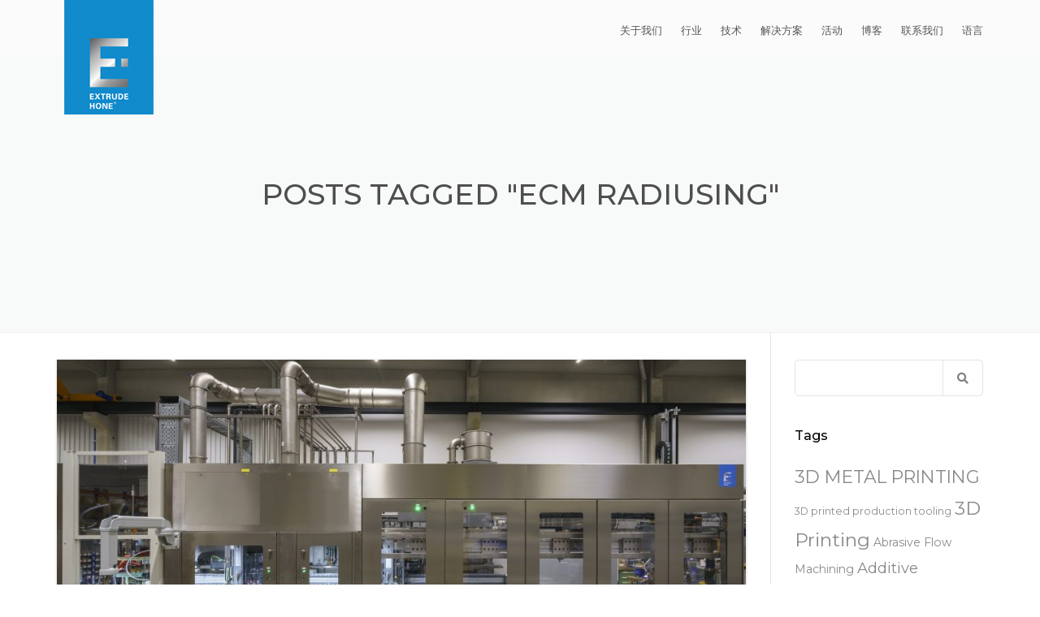

--- FILE ---
content_type: text/html; charset=UTF-8
request_url: https://www.extrudehone.com.cn/tag/ecm-radiusing/
body_size: 33272
content:

<!DOCTYPE html>
<html lang="en-US">
<head><script>
var _hmt = _hmt || [];
(function() {
  var hm = document.createElement("script");
  hm.src = "https://hm.baidu.com/hm.js?6d2dba4a775e2b642fc4c367fb86ae63";
  var s = document.getElementsByTagName("script")[0];
  s.parentNode.insertBefore(hm, s);
})();
</script>
<script id="Cookiebot" src="https://consent.cookiebot.com/uc.js" data-cbid="60cd8a4b-1ebc-495d-9f58-6f89febc2f61" data-blockingmode="auto" type="text/javascript"></script> <meta charset="UTF-8" />
    <meta name="viewport" content="width=device-width, initial-scale=1">
    
    
    <link rel="profile" href="http://gmpg.org/xfn/11" />
    <link rel="pingback" href="https://www.extrudehone.com.cn/xmlrpc.php" />
	
  

 
</script>

        <meta name='robots' content='index, follow, max-image-preview:large, max-snippet:-1, max-video-preview:-1' />
	<style>img:is([sizes="auto" i], [sizes^="auto," i]) { contain-intrinsic-size: 3000px 1500px }</style>
	
	<!-- This site is optimized with the Yoast SEO plugin v26.8 - https://yoast.com/product/yoast-seo-wordpress/ -->
	<title>ECM radiusing Archives - 易趋宏</title>
	<link rel="canonical" href="https://www.extrudehone.com.cn/tag/ecm-radiusing/" />
	<meta property="og:locale" content="en_US" />
	<meta property="og:type" content="article" />
	<meta property="og:title" content="ECM radiusing Archives - 易趋宏" />
	<meta property="og:url" content="https://www.extrudehone.com.cn/tag/ecm-radiusing/" />
	<meta property="og:site_name" content="易趋宏" />
	<meta name="twitter:card" content="summary_large_image" />
	<script type="application/ld+json" class="yoast-schema-graph">{"@context":"https://schema.org","@graph":[{"@type":"CollectionPage","@id":"https://www.extrudehone.com.cn/tag/ecm-radiusing/","url":"https://www.extrudehone.com.cn/tag/ecm-radiusing/","name":"ECM radiusing Archives - 易趋宏","isPartOf":{"@id":"https://www.extrudehone.com.cn/#website"},"primaryImageOfPage":{"@id":"https://www.extrudehone.com.cn/tag/ecm-radiusing/#primaryimage"},"image":{"@id":"https://www.extrudehone.com.cn/tag/ecm-radiusing/#primaryimage"},"thumbnailUrl":"https://www.extrudehone.com.cn/wp-content/uploads/2019/06/S7R3388_cut-for-blog-scaled.jpg","breadcrumb":{"@id":"https://www.extrudehone.com.cn/tag/ecm-radiusing/#breadcrumb"},"inLanguage":"en-US"},{"@type":"ImageObject","inLanguage":"en-US","@id":"https://www.extrudehone.com.cn/tag/ecm-radiusing/#primaryimage","url":"https://www.extrudehone.com.cn/wp-content/uploads/2019/06/S7R3388_cut-for-blog-scaled.jpg","contentUrl":"https://www.extrudehone.com.cn/wp-content/uploads/2019/06/S7R3388_cut-for-blog-scaled.jpg","width":2560,"height":1372},{"@type":"BreadcrumbList","@id":"https://www.extrudehone.com.cn/tag/ecm-radiusing/#breadcrumb","itemListElement":[{"@type":"ListItem","position":1,"name":"Home","item":"https://www.extrudehone.com.cn/"},{"@type":"ListItem","position":2,"name":"ECM radiusing"}]},{"@type":"WebSite","@id":"https://www.extrudehone.com.cn/#website","url":"https://www.extrudehone.com.cn/","name":"易趋宏","description":"","potentialAction":[{"@type":"SearchAction","target":{"@type":"EntryPoint","urlTemplate":"https://www.extrudehone.com.cn/?s={search_term_string}"},"query-input":{"@type":"PropertyValueSpecification","valueRequired":true,"valueName":"search_term_string"}}],"inLanguage":"en-US"}]}</script>
	<!-- / Yoast SEO plugin. -->


<link rel='dns-prefetch' href='//fonts.googleapis.com' />
<link rel="alternate" type="application/rss+xml" title="易趋宏 &raquo; Feed" href="https://www.extrudehone.com.cn/feed/" />
<link rel="alternate" type="application/rss+xml" title="易趋宏 &raquo; Comments Feed" href="https://www.extrudehone.com.cn/comments/feed/" />
<link rel="alternate" type="application/rss+xml" title="易趋宏 &raquo; ECM radiusing Tag Feed" href="https://www.extrudehone.com.cn/tag/ecm-radiusing/feed/" />
<script type="text/javascript">
/* <![CDATA[ */
window._wpemojiSettings = {"baseUrl":"https:\/\/s.w.org\/images\/core\/emoji\/16.0.1\/72x72\/","ext":".png","svgUrl":"https:\/\/s.w.org\/images\/core\/emoji\/16.0.1\/svg\/","svgExt":".svg","source":{"concatemoji":"https:\/\/www.extrudehone.com.cn\/wp-includes\/js\/wp-emoji-release.min.js?ver=6.8.3"}};
/*! This file is auto-generated */
!function(s,n){var o,i,e;function c(e){try{var t={supportTests:e,timestamp:(new Date).valueOf()};sessionStorage.setItem(o,JSON.stringify(t))}catch(e){}}function p(e,t,n){e.clearRect(0,0,e.canvas.width,e.canvas.height),e.fillText(t,0,0);var t=new Uint32Array(e.getImageData(0,0,e.canvas.width,e.canvas.height).data),a=(e.clearRect(0,0,e.canvas.width,e.canvas.height),e.fillText(n,0,0),new Uint32Array(e.getImageData(0,0,e.canvas.width,e.canvas.height).data));return t.every(function(e,t){return e===a[t]})}function u(e,t){e.clearRect(0,0,e.canvas.width,e.canvas.height),e.fillText(t,0,0);for(var n=e.getImageData(16,16,1,1),a=0;a<n.data.length;a++)if(0!==n.data[a])return!1;return!0}function f(e,t,n,a){switch(t){case"flag":return n(e,"\ud83c\udff3\ufe0f\u200d\u26a7\ufe0f","\ud83c\udff3\ufe0f\u200b\u26a7\ufe0f")?!1:!n(e,"\ud83c\udde8\ud83c\uddf6","\ud83c\udde8\u200b\ud83c\uddf6")&&!n(e,"\ud83c\udff4\udb40\udc67\udb40\udc62\udb40\udc65\udb40\udc6e\udb40\udc67\udb40\udc7f","\ud83c\udff4\u200b\udb40\udc67\u200b\udb40\udc62\u200b\udb40\udc65\u200b\udb40\udc6e\u200b\udb40\udc67\u200b\udb40\udc7f");case"emoji":return!a(e,"\ud83e\udedf")}return!1}function g(e,t,n,a){var r="undefined"!=typeof WorkerGlobalScope&&self instanceof WorkerGlobalScope?new OffscreenCanvas(300,150):s.createElement("canvas"),o=r.getContext("2d",{willReadFrequently:!0}),i=(o.textBaseline="top",o.font="600 32px Arial",{});return e.forEach(function(e){i[e]=t(o,e,n,a)}),i}function t(e){var t=s.createElement("script");t.src=e,t.defer=!0,s.head.appendChild(t)}"undefined"!=typeof Promise&&(o="wpEmojiSettingsSupports",i=["flag","emoji"],n.supports={everything:!0,everythingExceptFlag:!0},e=new Promise(function(e){s.addEventListener("DOMContentLoaded",e,{once:!0})}),new Promise(function(t){var n=function(){try{var e=JSON.parse(sessionStorage.getItem(o));if("object"==typeof e&&"number"==typeof e.timestamp&&(new Date).valueOf()<e.timestamp+604800&&"object"==typeof e.supportTests)return e.supportTests}catch(e){}return null}();if(!n){if("undefined"!=typeof Worker&&"undefined"!=typeof OffscreenCanvas&&"undefined"!=typeof URL&&URL.createObjectURL&&"undefined"!=typeof Blob)try{var e="postMessage("+g.toString()+"("+[JSON.stringify(i),f.toString(),p.toString(),u.toString()].join(",")+"));",a=new Blob([e],{type:"text/javascript"}),r=new Worker(URL.createObjectURL(a),{name:"wpTestEmojiSupports"});return void(r.onmessage=function(e){c(n=e.data),r.terminate(),t(n)})}catch(e){}c(n=g(i,f,p,u))}t(n)}).then(function(e){for(var t in e)n.supports[t]=e[t],n.supports.everything=n.supports.everything&&n.supports[t],"flag"!==t&&(n.supports.everythingExceptFlag=n.supports.everythingExceptFlag&&n.supports[t]);n.supports.everythingExceptFlag=n.supports.everythingExceptFlag&&!n.supports.flag,n.DOMReady=!1,n.readyCallback=function(){n.DOMReady=!0}}).then(function(){return e}).then(function(){var e;n.supports.everything||(n.readyCallback(),(e=n.source||{}).concatemoji?t(e.concatemoji):e.wpemoji&&e.twemoji&&(t(e.twemoji),t(e.wpemoji)))}))}((window,document),window._wpemojiSettings);
/* ]]> */
</script>
<link rel='stylesheet' id='billio_report_post_icons-css' href='https://www.extrudehone.com.cn/wp-content/plugins/billio-report-post/css/flaticon.css?ver=6.8.3' type='text/css' media='all' />

<style id='wp-emoji-styles-inline-css' type='text/css'>

	img.wp-smiley, img.emoji {
		display: inline !important;
		border: none !important;
		box-shadow: none !important;
		height: 1em !important;
		width: 1em !important;
		margin: 0 0.07em !important;
		vertical-align: -0.1em !important;
		background: none !important;
		padding: 0 !important;
	}
</style>
<link rel='stylesheet' id='wp-block-library-css' href='https://www.extrudehone.com.cn/wp-includes/css/dist/block-library/style.min.css?ver=6.8.3' type='text/css' media='all' />
<style id='wp-block-library-theme-inline-css' type='text/css'>
.wp-block-audio :where(figcaption){color:#555;font-size:13px;text-align:center}.is-dark-theme .wp-block-audio :where(figcaption){color:#ffffffa6}.wp-block-audio{margin:0 0 1em}.wp-block-code{border:1px solid #ccc;border-radius:4px;font-family:Menlo,Consolas,monaco,monospace;padding:.8em 1em}.wp-block-embed :where(figcaption){color:#555;font-size:13px;text-align:center}.is-dark-theme .wp-block-embed :where(figcaption){color:#ffffffa6}.wp-block-embed{margin:0 0 1em}.blocks-gallery-caption{color:#555;font-size:13px;text-align:center}.is-dark-theme .blocks-gallery-caption{color:#ffffffa6}:root :where(.wp-block-image figcaption){color:#555;font-size:13px;text-align:center}.is-dark-theme :root :where(.wp-block-image figcaption){color:#ffffffa6}.wp-block-image{margin:0 0 1em}.wp-block-pullquote{border-bottom:4px solid;border-top:4px solid;color:currentColor;margin-bottom:1.75em}.wp-block-pullquote cite,.wp-block-pullquote footer,.wp-block-pullquote__citation{color:currentColor;font-size:.8125em;font-style:normal;text-transform:uppercase}.wp-block-quote{border-left:.25em solid;margin:0 0 1.75em;padding-left:1em}.wp-block-quote cite,.wp-block-quote footer{color:currentColor;font-size:.8125em;font-style:normal;position:relative}.wp-block-quote:where(.has-text-align-right){border-left:none;border-right:.25em solid;padding-left:0;padding-right:1em}.wp-block-quote:where(.has-text-align-center){border:none;padding-left:0}.wp-block-quote.is-large,.wp-block-quote.is-style-large,.wp-block-quote:where(.is-style-plain){border:none}.wp-block-search .wp-block-search__label{font-weight:700}.wp-block-search__button{border:1px solid #ccc;padding:.375em .625em}:where(.wp-block-group.has-background){padding:1.25em 2.375em}.wp-block-separator.has-css-opacity{opacity:.4}.wp-block-separator{border:none;border-bottom:2px solid;margin-left:auto;margin-right:auto}.wp-block-separator.has-alpha-channel-opacity{opacity:1}.wp-block-separator:not(.is-style-wide):not(.is-style-dots){width:100px}.wp-block-separator.has-background:not(.is-style-dots){border-bottom:none;height:1px}.wp-block-separator.has-background:not(.is-style-wide):not(.is-style-dots){height:2px}.wp-block-table{margin:0 0 1em}.wp-block-table td,.wp-block-table th{word-break:normal}.wp-block-table :where(figcaption){color:#555;font-size:13px;text-align:center}.is-dark-theme .wp-block-table :where(figcaption){color:#ffffffa6}.wp-block-video :where(figcaption){color:#555;font-size:13px;text-align:center}.is-dark-theme .wp-block-video :where(figcaption){color:#ffffffa6}.wp-block-video{margin:0 0 1em}:root :where(.wp-block-template-part.has-background){margin-bottom:0;margin-top:0;padding:1.25em 2.375em}
</style>
<style id='classic-theme-styles-inline-css' type='text/css'>
/*! This file is auto-generated */
.wp-block-button__link{color:#fff;background-color:#32373c;border-radius:9999px;box-shadow:none;text-decoration:none;padding:calc(.667em + 2px) calc(1.333em + 2px);font-size:1.125em}.wp-block-file__button{background:#32373c;color:#fff;text-decoration:none}
</style>
<style id='global-styles-inline-css' type='text/css'>
:root{--wp--preset--aspect-ratio--square: 1;--wp--preset--aspect-ratio--4-3: 4/3;--wp--preset--aspect-ratio--3-4: 3/4;--wp--preset--aspect-ratio--3-2: 3/2;--wp--preset--aspect-ratio--2-3: 2/3;--wp--preset--aspect-ratio--16-9: 16/9;--wp--preset--aspect-ratio--9-16: 9/16;--wp--preset--color--black: #000000;--wp--preset--color--cyan-bluish-gray: #abb8c3;--wp--preset--color--white: #ffffff;--wp--preset--color--pale-pink: #f78da7;--wp--preset--color--vivid-red: #cf2e2e;--wp--preset--color--luminous-vivid-orange: #ff6900;--wp--preset--color--luminous-vivid-amber: #fcb900;--wp--preset--color--light-green-cyan: #7bdcb5;--wp--preset--color--vivid-green-cyan: #00d084;--wp--preset--color--pale-cyan-blue: #8ed1fc;--wp--preset--color--vivid-cyan-blue: #0693e3;--wp--preset--color--vivid-purple: #9b51e0;--wp--preset--color--blue: #3498db;--wp--preset--color--orange: #fc9732;--wp--preset--color--green: #89c218;--wp--preset--color--red: #e82a2a;--wp--preset--color--yellow: #f7c51e;--wp--preset--color--light: #ffffff;--wp--preset--color--dark: #242424;--wp--preset--gradient--vivid-cyan-blue-to-vivid-purple: linear-gradient(135deg,rgba(6,147,227,1) 0%,rgb(155,81,224) 100%);--wp--preset--gradient--light-green-cyan-to-vivid-green-cyan: linear-gradient(135deg,rgb(122,220,180) 0%,rgb(0,208,130) 100%);--wp--preset--gradient--luminous-vivid-amber-to-luminous-vivid-orange: linear-gradient(135deg,rgba(252,185,0,1) 0%,rgba(255,105,0,1) 100%);--wp--preset--gradient--luminous-vivid-orange-to-vivid-red: linear-gradient(135deg,rgba(255,105,0,1) 0%,rgb(207,46,46) 100%);--wp--preset--gradient--very-light-gray-to-cyan-bluish-gray: linear-gradient(135deg,rgb(238,238,238) 0%,rgb(169,184,195) 100%);--wp--preset--gradient--cool-to-warm-spectrum: linear-gradient(135deg,rgb(74,234,220) 0%,rgb(151,120,209) 20%,rgb(207,42,186) 40%,rgb(238,44,130) 60%,rgb(251,105,98) 80%,rgb(254,248,76) 100%);--wp--preset--gradient--blush-light-purple: linear-gradient(135deg,rgb(255,206,236) 0%,rgb(152,150,240) 100%);--wp--preset--gradient--blush-bordeaux: linear-gradient(135deg,rgb(254,205,165) 0%,rgb(254,45,45) 50%,rgb(107,0,62) 100%);--wp--preset--gradient--luminous-dusk: linear-gradient(135deg,rgb(255,203,112) 0%,rgb(199,81,192) 50%,rgb(65,88,208) 100%);--wp--preset--gradient--pale-ocean: linear-gradient(135deg,rgb(255,245,203) 0%,rgb(182,227,212) 50%,rgb(51,167,181) 100%);--wp--preset--gradient--electric-grass: linear-gradient(135deg,rgb(202,248,128) 0%,rgb(113,206,126) 100%);--wp--preset--gradient--midnight: linear-gradient(135deg,rgb(2,3,129) 0%,rgb(40,116,252) 100%);--wp--preset--font-size--small: 13px;--wp--preset--font-size--medium: 20px;--wp--preset--font-size--large: 36px;--wp--preset--font-size--x-large: 42px;--wp--preset--font-size--anps-h-1: 31px;--wp--preset--font-size--anps-h-2: 24px;--wp--preset--font-size--anps-h-3: 21px;--wp--preset--font-size--anps-h-4: 18px;--wp--preset--font-size--anps-h-5: 16px;--wp--preset--spacing--20: 0.44rem;--wp--preset--spacing--30: 0.67rem;--wp--preset--spacing--40: 1rem;--wp--preset--spacing--50: 1.5rem;--wp--preset--spacing--60: 2.25rem;--wp--preset--spacing--70: 3.38rem;--wp--preset--spacing--80: 5.06rem;--wp--preset--shadow--natural: 6px 6px 9px rgba(0, 0, 0, 0.2);--wp--preset--shadow--deep: 12px 12px 50px rgba(0, 0, 0, 0.4);--wp--preset--shadow--sharp: 6px 6px 0px rgba(0, 0, 0, 0.2);--wp--preset--shadow--outlined: 6px 6px 0px -3px rgba(255, 255, 255, 1), 6px 6px rgba(0, 0, 0, 1);--wp--preset--shadow--crisp: 6px 6px 0px rgba(0, 0, 0, 1);}:where(.is-layout-flex){gap: 0.5em;}:where(.is-layout-grid){gap: 0.5em;}body .is-layout-flex{display: flex;}.is-layout-flex{flex-wrap: wrap;align-items: center;}.is-layout-flex > :is(*, div){margin: 0;}body .is-layout-grid{display: grid;}.is-layout-grid > :is(*, div){margin: 0;}:where(.wp-block-columns.is-layout-flex){gap: 2em;}:where(.wp-block-columns.is-layout-grid){gap: 2em;}:where(.wp-block-post-template.is-layout-flex){gap: 1.25em;}:where(.wp-block-post-template.is-layout-grid){gap: 1.25em;}.has-black-color{color: var(--wp--preset--color--black) !important;}.has-cyan-bluish-gray-color{color: var(--wp--preset--color--cyan-bluish-gray) !important;}.has-white-color{color: var(--wp--preset--color--white) !important;}.has-pale-pink-color{color: var(--wp--preset--color--pale-pink) !important;}.has-vivid-red-color{color: var(--wp--preset--color--vivid-red) !important;}.has-luminous-vivid-orange-color{color: var(--wp--preset--color--luminous-vivid-orange) !important;}.has-luminous-vivid-amber-color{color: var(--wp--preset--color--luminous-vivid-amber) !important;}.has-light-green-cyan-color{color: var(--wp--preset--color--light-green-cyan) !important;}.has-vivid-green-cyan-color{color: var(--wp--preset--color--vivid-green-cyan) !important;}.has-pale-cyan-blue-color{color: var(--wp--preset--color--pale-cyan-blue) !important;}.has-vivid-cyan-blue-color{color: var(--wp--preset--color--vivid-cyan-blue) !important;}.has-vivid-purple-color{color: var(--wp--preset--color--vivid-purple) !important;}.has-black-background-color{background-color: var(--wp--preset--color--black) !important;}.has-cyan-bluish-gray-background-color{background-color: var(--wp--preset--color--cyan-bluish-gray) !important;}.has-white-background-color{background-color: var(--wp--preset--color--white) !important;}.has-pale-pink-background-color{background-color: var(--wp--preset--color--pale-pink) !important;}.has-vivid-red-background-color{background-color: var(--wp--preset--color--vivid-red) !important;}.has-luminous-vivid-orange-background-color{background-color: var(--wp--preset--color--luminous-vivid-orange) !important;}.has-luminous-vivid-amber-background-color{background-color: var(--wp--preset--color--luminous-vivid-amber) !important;}.has-light-green-cyan-background-color{background-color: var(--wp--preset--color--light-green-cyan) !important;}.has-vivid-green-cyan-background-color{background-color: var(--wp--preset--color--vivid-green-cyan) !important;}.has-pale-cyan-blue-background-color{background-color: var(--wp--preset--color--pale-cyan-blue) !important;}.has-vivid-cyan-blue-background-color{background-color: var(--wp--preset--color--vivid-cyan-blue) !important;}.has-vivid-purple-background-color{background-color: var(--wp--preset--color--vivid-purple) !important;}.has-black-border-color{border-color: var(--wp--preset--color--black) !important;}.has-cyan-bluish-gray-border-color{border-color: var(--wp--preset--color--cyan-bluish-gray) !important;}.has-white-border-color{border-color: var(--wp--preset--color--white) !important;}.has-pale-pink-border-color{border-color: var(--wp--preset--color--pale-pink) !important;}.has-vivid-red-border-color{border-color: var(--wp--preset--color--vivid-red) !important;}.has-luminous-vivid-orange-border-color{border-color: var(--wp--preset--color--luminous-vivid-orange) !important;}.has-luminous-vivid-amber-border-color{border-color: var(--wp--preset--color--luminous-vivid-amber) !important;}.has-light-green-cyan-border-color{border-color: var(--wp--preset--color--light-green-cyan) !important;}.has-vivid-green-cyan-border-color{border-color: var(--wp--preset--color--vivid-green-cyan) !important;}.has-pale-cyan-blue-border-color{border-color: var(--wp--preset--color--pale-cyan-blue) !important;}.has-vivid-cyan-blue-border-color{border-color: var(--wp--preset--color--vivid-cyan-blue) !important;}.has-vivid-purple-border-color{border-color: var(--wp--preset--color--vivid-purple) !important;}.has-vivid-cyan-blue-to-vivid-purple-gradient-background{background: var(--wp--preset--gradient--vivid-cyan-blue-to-vivid-purple) !important;}.has-light-green-cyan-to-vivid-green-cyan-gradient-background{background: var(--wp--preset--gradient--light-green-cyan-to-vivid-green-cyan) !important;}.has-luminous-vivid-amber-to-luminous-vivid-orange-gradient-background{background: var(--wp--preset--gradient--luminous-vivid-amber-to-luminous-vivid-orange) !important;}.has-luminous-vivid-orange-to-vivid-red-gradient-background{background: var(--wp--preset--gradient--luminous-vivid-orange-to-vivid-red) !important;}.has-very-light-gray-to-cyan-bluish-gray-gradient-background{background: var(--wp--preset--gradient--very-light-gray-to-cyan-bluish-gray) !important;}.has-cool-to-warm-spectrum-gradient-background{background: var(--wp--preset--gradient--cool-to-warm-spectrum) !important;}.has-blush-light-purple-gradient-background{background: var(--wp--preset--gradient--blush-light-purple) !important;}.has-blush-bordeaux-gradient-background{background: var(--wp--preset--gradient--blush-bordeaux) !important;}.has-luminous-dusk-gradient-background{background: var(--wp--preset--gradient--luminous-dusk) !important;}.has-pale-ocean-gradient-background{background: var(--wp--preset--gradient--pale-ocean) !important;}.has-electric-grass-gradient-background{background: var(--wp--preset--gradient--electric-grass) !important;}.has-midnight-gradient-background{background: var(--wp--preset--gradient--midnight) !important;}.has-small-font-size{font-size: var(--wp--preset--font-size--small) !important;}.has-medium-font-size{font-size: var(--wp--preset--font-size--medium) !important;}.has-large-font-size{font-size: var(--wp--preset--font-size--large) !important;}.has-x-large-font-size{font-size: var(--wp--preset--font-size--x-large) !important;}
:where(.wp-block-post-template.is-layout-flex){gap: 1.25em;}:where(.wp-block-post-template.is-layout-grid){gap: 1.25em;}
:where(.wp-block-columns.is-layout-flex){gap: 2em;}:where(.wp-block-columns.is-layout-grid){gap: 2em;}
:root :where(.wp-block-pullquote){font-size: 1.5em;line-height: 1.6;}
</style>
<link rel='stylesheet' id='google-fonts-css' href='https://fonts.googleapis.com/css?family=Lato%3A400%2C500%2C600%2C700%7COpen+Sans%3A400%2C500%2C600%2C700&#038;ver=2.8.6' type='text/css' media='all' />
<link rel='stylesheet' id='ez-toc-css' href='https://www.extrudehone.com.cn/wp-content/plugins/easy-table-of-contents/assets/css/screen.min.css?ver=2.0.80' type='text/css' media='all' />
<style id='ez-toc-inline-css' type='text/css'>
div#ez-toc-container .ez-toc-title {font-size: 120%;}div#ez-toc-container .ez-toc-title {font-weight: 500;}div#ez-toc-container ul li , div#ez-toc-container ul li a {font-size: 95%;}div#ez-toc-container ul li , div#ez-toc-container ul li a {font-weight: 500;}div#ez-toc-container nav ul ul li {font-size: 90%;}div#ez-toc-container {background: #fff;border: 1px solid #ddd;}div#ez-toc-container p.ez-toc-title , #ez-toc-container .ez_toc_custom_title_icon , #ez-toc-container .ez_toc_custom_toc_icon {color: #999;}div#ez-toc-container ul.ez-toc-list a {color: #428bca;}div#ez-toc-container ul.ez-toc-list a:hover {color: #2a6496;}div#ez-toc-container ul.ez-toc-list a:visited {color: #428bca;}.ez-toc-counter nav ul li a::before {color: ;}.ez-toc-box-title {font-weight: bold; margin-bottom: 10px; text-align: center; text-transform: uppercase; letter-spacing: 1px; color: #666; padding-bottom: 5px;position:absolute;top:-4%;left:5%;background-color: inherit;transition: top 0.3s ease;}.ez-toc-box-title.toc-closed {top:-25%;}
.ez-toc-container-direction {direction: ltr;}.ez-toc-counter ul{counter-reset: item ;}.ez-toc-counter nav ul li a::before {content: counters(item, '.', decimal) '. ';display: inline-block;counter-increment: item;flex-grow: 0;flex-shrink: 0;margin-right: .2em; float: left; }.ez-toc-widget-direction {direction: ltr;}.ez-toc-widget-container ul{counter-reset: item ;}.ez-toc-widget-container nav ul li a::before {content: counters(item, '.', decimal) '. ';display: inline-block;counter-increment: item;flex-grow: 0;flex-shrink: 0;margin-right: .2em; float: left; }
</style>
<link rel='stylesheet' id='font-awesome-css' href='https://www.extrudehone.com.cn/wp-content/themes/industrial/css/all.min.css?ver=6.8.3' type='text/css' media='all' />
<link rel='stylesheet' id='owl-css-css' href='https://www.extrudehone.com.cn/wp-content/themes/industrial/js/owlcarousel/assets/owl.carousel.css?ver=6.8.3' type='text/css' media='all' />
<link rel='stylesheet' id='bootstrap-css' href='https://www.extrudehone.com.cn/wp-content/themes/industrial/css/bootstrap.css?ver=6.8.3' type='text/css' media='all' />
<link rel='stylesheet' id='pikaday-css' href='https://www.extrudehone.com.cn/wp-content/themes/industrial/css/pikaday.css?ver=6.8.3' type='text/css' media='all' />
<link rel='stylesheet' id='anps_core-css' href='https://www.extrudehone.com.cn/wp-content/themes/industrial/css/core.css?ver=6.8.3' type='text/css' media='all' />
<link rel='stylesheet' id='anps_components-css' href='https://www.extrudehone.com.cn/wp-content/themes/industrial/css/components.css?ver=6.8.3' type='text/css' media='all' />
<link rel='stylesheet' id='anps_buttons-css' href='https://www.extrudehone.com.cn/wp-content/themes/industrial/css/components/button.css?ver=6.8.3' type='text/css' media='all' />
<link rel='stylesheet' id='swipebox-css' href='https://www.extrudehone.com.cn/wp-content/themes/industrial/css/swipebox.css?ver=6.8.3' type='text/css' media='all' />
<link rel='stylesheet' id='google_fonts-css' href='https://fonts.googleapis.com/css2?display=swap&#038;family=Montserrat:ital,wght@0,300;0,400;0,500;0,600;0,700;1,400&#038;family=Open+Sans:ital,wght@0,300;0,400;0,500;0,600;0,700;1,400' type='text/css' media='all' />
<link rel='stylesheet' id='theme_main_style-css' href='https://www.extrudehone.com.cn/wp-content/themes/industrial/style.css?ver=6.8.3' type='text/css' media='all' />
<link rel='stylesheet' id='theme_wordpress_style-css' href='https://www.extrudehone.com.cn/wp-content/themes/industrial/css/wordpress.css?ver=6.8.3' type='text/css' media='all' />
<style id='theme_wordpress_style-inline-css' type='text/css'>
.logo .logo-wrap { font-family: Arial,Helvetica,sans-serif; } .featured-title, .quantity .quantity-field, .cart_totals th, .rev_slider, h1, h2, h3, h4, h5, h6, .h5, .title.h5, table.table > tbody th, table.table > thead th, table.table > tfoot th, .search-notice-label, .nav-tabs a, .filter-dark button, .filter:not(.filter-dark) button, .orderform .quantity-field, .product-top-meta, .price, .onsale, .page-header .page-title, *:not(.widget) > .download, .btn, .button, .contact-number, .site-footer .widget_recent_entries a, .timeline-year, .font1 { font-family: Montserrat; font-weight: 500; } .top-bar-style-0, .top-bar-style-1, .site-header .contact-info, .breadcrumb, .site-navigation .contact-info { font-family: Montserrat; } .btn.btn-xs, body, .alert, div.wpcf7-mail-sent-ng, div.wpcf7-validation-errors, .search-result-title, .contact-form .form-group label, .contact-form .form-group .wpcf7-not-valid-tip, .wpcf7 .form-group label, .wpcf7 .form-group .wpcf7-not-valid-tip, .heading-subtitle, .top-bar-style-2, .large-above-menu.style-2 .widget_anpstext { font-family: Montserrat; } nav.site-navigation ul li a, .menu-button, .megamenu-title { font-family: 'Open Sans'; font-weight: 500; } @media (max-width: 1199px) { .site-navigation .main-menu li a { font-family: 'Open Sans'; font-weight: 500; } } body, .panel-title, .site-main .wp-caption p.wp-caption-text, .mini-cart-link i, .anps_menu_widget .menu a:before, .vc_gitem_row .vc_gitem-col.anps-grid .post-desc, .vc_gitem_row .vc_gitem-col.anps-grid-mansonry .post-desc, .alert, div.wpcf7-mail-sent-ng, div.wpcf7-validation-errors, .contact-form .form-group label, .contact-form .form-group .wpcf7-not-valid-tip, .wpcf7 .form-group label, .wpcf7 .form-group .wpcf7-not-valid-tip, .projects-item .project-title, .product_meta, .btn.btn-wide, .btn.btn-lg, .breadcrumb li:before { font-size: 14px; } h1, .h1 { font-size: 31px; } h2, .h2 { font-size: 24px; } h3, .h3 { font-size: 21px; } h4, .h4 { font-size: 18px; } h5, .h5 { font-size: 16px; } nav.site-navigation, nav.site-navigation ul li a { font-size: 13px; } @media (min-width: 1200px) { nav.site-navigation ul li > ul.sub-menu a, header.site-header nav.site-navigation .main-menu .megamenu { font-size: 13px; } } .top-bar { font-size: 12px; } .site-footer { font-size: 14px; } .copyright-footer { font-size: 14px; } @media (min-width: 1000px) { .page-header .page-title { font-size: 36px; } .single .page-header .page-title { font-size: 36px; } } .select2-container .select2-choice, .select2-container .select2-choice > .select2-chosen, .select2-results li, .widget_rss .widget-title:hover, .widget_rss .widget-title:focus, .sidebar a, body, .ghost-nav-wrap.site-navigation ul.social > li a:not(:hover), .ghost-nav-wrap.site-navigation .widget, #lang_sel a.lang_sel_sel, .search-notice-field, .product_meta .posted_in a, .product_meta > span > span, .price del, .post-meta li a, .social.social-transparent-border a, .social.social-border a, .top-bar .social a, .site-main .social.social-minimal a:hover, .site-main .social.social-minimal a:focus, .info-table-content strong, .site-footer .download-icon, .mini-cart-list .empty, .mini-cart-content, ol.list span, .product_list_widget del, .product_list_widget del .amount { color: #898989; } aside .widget_shopping_cart_content .buttons a, .site-footer .widget_shopping_cart_content .buttons a, .demo_store_wrapper, .mini-cart-content .buttons a, .mini-cart-link, .widget_calendar caption, .widget_calendar a, .woocommerce-MyAccount-navigation .is-active > a, .bg-primary, mark, .onsale, .nav-links > *:not(.dots):hover, .nav-links > *:not(.dots):focus, .nav-links > *:not(.dots).current, ul.page-numbers > li > *:hover, ul.page-numbers > li > *:focus, ul.page-numbers > li > *.current, .social a, .sidebar .download a, .panel-heading a, aside .widget_price_filter .price_slider_amount button.button, .site-footer .widget_price_filter .price_slider_amount button.button, aside .widget_price_filter .ui-slider .ui-slider-range, .site-footer .widget_price_filter .ui-slider .ui-slider-range, article.post.sticky:before, aside.sidebar .widget_nav_menu .current-menu-item > a, table.table > tbody.bg-primary tr, table.table > tbody tr.bg-primary, table.table > thead.bg-primary tr, table.table > thead tr.bg-primary, table.table > tfoot.bg-primary tr, table.table > tfoot tr.bg-primary, .pika-prev, .pika-next, .owl-nav button, .featured-has-icon .featured-title:before, .tnp-widget .tnp-submit, .timeline-item:before, .subscribe .tnp-button, .woocommerce-product-gallery__trigger, .woocommerce .flex-control-thumbs.owl-carousel .owl-prev, .woocommerce .flex-control-thumbs.owl-carousel .owl-next, .cart_totals .shipping label::after, .wc_payment_methods label::after { background-color: #444444; } mark:not(.has-background) { color: #fff !important; background-color: #444444 !important; } .featured-header, .panel-heading a { border-bottom-color: #444444; } ::selection { background-color: #444444; } aside .widget_price_filter .price_slider_amount .from, aside .widget_price_filter .price_slider_amount .to, .site-footer .widget_price_filter .price_slider_amount .from, .site-footer .widget_price_filter .price_slider_amount .to, .mini-cart-content .total .amount, .widget_calendar #today, .widget_rss ul .rsswidget, .site-footer a:not(.btn):hover, .site-footer a:not(.btn):focus, b, a, .ghost-nav-wrap.site-navigation ul.social > li a:hover, .site-header.vertical .social li a:hover, .site-header.vertical .contact-info li a:hover, .site-header.classic .above-nav-bar .contact-info li a:hover, .site-header.transparent .contact-info li a:hover, .ghost-nav-wrap.site-navigation .contact-info li a:hover, header a:focus, nav.site-navigation ul li a:hover, nav.site-navigation ul li a:focus, nav.site-navigation ul li a:active, .counter-wrap .title, .vc_gitem_row .vc_gitem-col.anps-grid .vc_gitem-post-data-source-post_date > div:before, .vc_gitem_row .vc_gitem-col.anps-grid-mansonry .vc_gitem-post-data-source-post_date > div:before, ul.testimonial-wrap .rating, .nav-tabs a:hover, .nav-tabs a:focus, .projects-item .project-title, .filter-dark button.selected, .filter:not(.filter-dark) button:focus, .filter:not(.filter-dark) button.selected, .product_meta .posted_in a:hover, .product_meta .posted_in a:focus, .price, .post-info td a:hover, .post-info td a:focus, .post-meta i, .stars a:hover, .stars a:focus, .stars, .star-rating, .site-header.transparent .social.social-transparent-border a:hover, .site-header.transparent .social.social-transparent-border a:focus, .social.social-transparent-border a:hover, .social.social-transparent-border a:focus, .social.social-border a:hover, .social.social-border a:focus, .top-bar .social a:hover, .top-bar .social a:focus, .list li:before, .info-table-icon, .icon-media, .site-footer .download a:hover, .site-footer .download a:focus, header.site-header.classic nav.site-navigation .above-nav-bar .contact-info li a:hover, .top-bar .contact-info a:hover, .comment-date i, [itemprop="datePublished"]:before, .breadcrumb a:hover, .breadcrumb a:focus, .panel-heading a.collapsed:hover, .panel-heading a.collapsed:focus, ol.list, .product_list_widget .amount, .product_list_widget ins, ul.testimonial-wrap .user-data .name-user, .site-footer .anps_menu_widget .menu .current-menu-item > a, .site-footer .widget_nav_menu li.current_page_item > a, .site-footer .widget_nav_menu li.current-menu-item > a, .wpcf7-form-control-wrap[class*="date-"]:after, .copyright-footer a, .contact-info i, .featured-has-icon.simple-style .featured-title i, a.featured-lightbox-link, .jobtitle, .site-footer .widget_recent_entries .post-date:before, .site-footer .social.social-minimal a:hover, .site-footer .social.social-minimal a:focus, .timeline-year, .heading-middle span:before, .heading-left span:before, .anps-info-it-wrap, .anps-info-icons-wrap, .testimonials-style-3 .testimonials-wrap .name-user, .testimonials-style-3 .testimonials-wrap .content p::before, .sidebar .anps_menu_widget .menu .current-menu-item > a:after, .sidebar .anps_menu_widget .menu .current-menu-item > a { color: #444444; } @media (min-width: 768px) { .featured-has-icon:hover .featured-title i, .featured-has-icon:focus .featured-title i { color: #444444; } } a.featured-lightbox-link svg { fill: #444444; } nav.site-navigation .current-menu-item > a, .important, .megamenu-title { color: #444444!important; } .gallery-fs .owl-item a:hover:after, .gallery-fs .owl-item a:focus:after, .gallery-fs .owl-item a.selected:after, blockquote:not([class]) p, .blockquote-style-1 p, .blockquote-style-2 p, .featured-content, .post-minimal-wrap { border-color: #444444; } @media(min-width: 1200px) { .site-header.vertical .above-nav-bar > ul.contact-info > li a:hover, .site-header.vertical .above-nav-bar > ul.contact-info > li a:focus, .site-header.vertical .above-nav-bar > ul.social li a:hover i, .site-header.vertical .main-menu > li:not(.mini-cart):hover > a, .site-header.vertical .main-menu > li:not(.mini-cart).current-menu-item > a, header.site-header nav.site-navigation .main-menu .megamenu ul li a:hover, header.site-header nav.site-navigation .main-menu .megamenu ul li a:focus { color: #444444; } .site-header.full-width:not(.above-nav-style-2) .mini-cart .mini-cart-link, .site-header.full-width:not(.above-nav-style-2) .mini-cart-link { color: #444444 !important; } header.site-header.classic nav.site-navigation ul li a:hover, header.site-header.classic nav.site-navigation ul li a:focus { border-color: #444444; } nav.site-navigation ul li > ul.sub-menu a:hover { background-color: #444444; color: #fff; } .menu-button { background-color: #444444; } } @media(max-width: 1199px) { .site-navigation .main-menu li a:hover, .site-navigation .main-menu li a:active, .site-navigation .main-menu li a:focus, .site-navigation .main-menu li.current-menu-item > a, .site-navigation .mobile-showchildren:hover, .site-navigation .mobile-showchildren:active { color: #444444; } } .large-above-menu.style-2 .important { color: #4e4e4e!important; } @media(min-width: 1200px) { } aside .widget_shopping_cart_content .buttons a:hover, aside .widget_shopping_cart_content .buttons a:focus, .site-footer .widget_shopping_cart_content .buttons a:hover, .site-footer .widget_shopping_cart_content .buttons a:focus, .mini-cart-content .buttons a:hover, .mini-cart-content .buttons a:focus, .mini-cart-link:hover, .mini-cart-link:focus, .full-width:not(.above-nav-style-2) .mini-cart-link:hover, .full-width:not(.above-nav-style-2) .mini-cart-link:focus, .widget_calendar a:hover, .widget_calendar a:focus, .social a:hover, .social a:focus, .sidebar .download a:hover, .sidebar .download a:focus, .site-footer .widget_price_filter .price_slider_amount button.button:hover, .site-footer .widget_price_filter .price_slider_amount button.button:focus, .owl-nav button:hover, .owl-nav button:focus, .woocommerce-product-gallery__trigger:hover, .woocommerce-product-gallery__trigger:focus { background-color: #2a76a9; } .sidebar a:hover, .sidebar a:focus, a:hover, a:focus, .post-meta li a:hover, .post-meta li a:focus, .site-header.classic .above-nav-bar ul.social > li > a:hover, .site-header .above-nav-bar ul.social > li > a:hover, .site-header .menu-search-toggle:hover, .site-header .menu-search-toggle:focus, .copyright-footer a:hover, .copyright-footer a:focus, .scroll-top:hover, .scroll-top:focus { color: #2a76a9; } @media (min-width: 1200px) { header.site-header.classic .site-navigation .main-menu > li > a:hover, header.site-header.classic .site-navigation .main-menu > li > a:focus { color: #2a76a9; } } .form-group input:not([type="submit"]):hover, .form-group input:not([type="submit"]):focus, .form-group textarea:hover, .form-group textarea:focus, .wpcf7 input:not([type="submit"]):hover, .wpcf7 input:not([type="submit"]):focus, .wpcf7 textarea:hover, .wpcf7 textarea:focus, input, .input-text:hover, .input-text:focus { outline-color: #2a76a9; } .scrollup a:hover { border-color: #2a76a9; } .transparent .burger { color: #ffffff; } @media(min-width: 1200px) { header.site-header.classic .site-navigation .main-menu > li > a, header.site-header.transparent .site-navigation .main-menu > li > a, header.site-header.vertical .site-navigation .main-menu > li > a, .menu-search-toggle, .transparent .menu-search-toggle, .site-header.full-width .site-navigation .main-menu > li > a, .site-header.full-width .menu-search-toggle, .site-header.transparent .contact-info li, .ghost-nav-wrap.site-navigation .contact-info li, .site-header.transparent .contact-info li *, .ghost-nav-wrap.site-navigation .contact-info li *, .menu-notice { color: #ffffff; } .site-header.classic.sticky .site-navigation .main-menu > li > a, header.site-header.transparent.sticky .site-navigation .main-menu > li > a, .sticky .site-navigation a, .sticky .menu-search-toggle, .site-header.transparent.sticky .contact-info li, .ghost-nav-wrap.site-navigation .contact-info li, .site-header.transparent.sticky .contact-info li *, .ghost-nav-wrap.site-navigation .contact-info li * { color: #ffffff; } header.site-header.classic .site-navigation .main-menu > li > a:hover, header.site-header.classic .site-navigation .main-menu > li > a:focus, header.site-header.vertical .site-navigation .main-menu > li > a:hover, header.site-header.vertical .site-navigation .main-menu > li > a:focus, header.site-header.transparent .site-navigation .main-menu > li > a:hover, header.site-header.transparent .site-navigation .main-menu > li > a:focus, .site-header.full-width .site-navigation .main-menu > li > a:hover, .site-header.full-width .site-navigation .main-menu > li > a:focus, header.site-header .menu-search-toggle:hover, header.site-header .menu-search-toggle:focus, .site-header.full-width .menu-search-toggle:hover, .site-header.full-width .menu-search-toggle:focus { color: #2a76a9; } .site-header.full-width .site-navigation { background-color: #16242e; } header.site-header.classic, header.site-header.vertical { background-color: #16242e; } .full-width.logo-background .logo { color: #444444; } header.site-header nav.site-navigation .main-menu ul .menu-item > a:hover, header.site-header nav.site-navigation .main-menu ul .menu-item > a:focus { color: #fff; } } .menu-button, .menu-button:hover, .menu-button:focus { color: #16242e; } .menu-button:hover, .menu-button:focus { background-color: #2a76a9; } .featured-title, .woocommerce form label, .mini-cart-content .total, .quantity .minus:hover, .quantity .minus:focus, .quantity .plus:hover, .quantity .plus:focus, .cart_totals th, .cart_totals .order-total, .widget_rss ul .rss-date, .widget_rss ul cite, h1, h2, h3, h4, h5, h6, .h5, .title.h5, em, .dropcap, table.table > tbody th, table.table > thead th, table.table > tfoot th, .sidebar .working-hours td, .orderform .minus:hover, .orderform .minus:focus, .orderform .plus:hover, .orderform .plus:focus, .product-top-meta .price, .post-info th, .post-author-title strong, .site-main .social.social-minimal a, .info-table-content, .comment-author, [itemprop="author"], .breadcrumb a, aside .mini-cart-list + p.total > strong, .site-footer .mini-cart-list + p.total > strong, .mini-cart-list .remove { color: #000000; } .mini_cart_item_title { color: #000000!important; } .top-bar { color: #8c8c8c; } .top-bar { background-color: #16242e; } .site-footer { color: #c0c0c0; } .site-footer { background-color: #444444; } .site-footer .widget-title, .site-footer-default .working-hours, .site-footer .widget_calendar table, .site-footer .widget_calendar table td, .site-footer .widget_calendar table th, .site-footer .searchform input[type="text"], .site-footer .searchform #searchsubmit, .site-footer .woocommerce-product-search input.search-field, .site-footer .woocommerce-product-search input[type="submit"], .site-footer .download a, .copyright-footer, .site-footer .widget_categories li, .site-footer .widget_recent_entries li, .site-footer .widget_recent_comments li, .site-footer .widget_archive li, .site-footer .widget_product_categories li, .site-footer .widget_layered_nav li, .site-footer .widget_meta li, .site-footer .widget_pages li, .site-footer .woocommerce-MyAccount-navigation li a, .site-footer .widget_nav_menu li a, .site-footer-modern .contact-info li, .site-footer-modern .working-hours td, .site-footer-modern .working-hours th { border-color: #999; } .site-footer .widget_calendar th:after, .site-footer .download i:after, .site-footer .widget_pages a:after { background-color: #999; } .site-footer .widget-title, .site-footer .widget_recent_entries a, .site-footer .social.social-minimal a, .site-footer-modern .working-hours td { color: #ffffff; } .site-footer-modern .working-hours .important { color: #ffffff!important; } .copyright-footer { background-color: #000000; } .copyright-footer { color: #ffffff; } .page-header { background-color: #f8f9f9; } .page-header .page-title { color: #4e4e4e; } nav.site-navigation ul li > ul.sub-menu { background-color: #ffffff; } @media(min-width: 1200px) { header.site-header nav.site-navigation .main-menu .megamenu { background-color: #ffffff; } } header.site-header.classic nav.site-navigation ul li a, header.site-header.transparent nav.site-navigation ul li a, nav.site-navigation ul li > ul.sub-menu a { color: #8c8c8c; } header.site-header nav.site-navigation .main-menu .megamenu ul li:not(:last-of-type), nav.site-navigation ul li > ul.sub-menu li:not(:last-child) { border-color: #ececec; } .social a, .social a:hover, .social a:focus, .widget_calendar caption, .sidebar .download a { color: #ffffff; } .mini-cart-link, .mini-cart-content .buttons a, .site-header.full-width .mini-cart .mini-cart-link:hover, .site-header.full-width .mini-cart-link:focus, aside .widget_shopping_cart_content .buttons a, .site-footer .widget_shopping_cart_content .buttons a { color: #ffffff!important; } .mini-cart-number { color: #2f4d60; } .mini-cart-number { background-color: #3daaf3; } .anps-imprtn { background-color: #69cd72; } .site-footer .working-hours th.important { color: #32853a!important; } .btn, .button { background-color: #3498db; } .btn, .button { color: #ffffff; } .btn:hover, .btn:focus, .button:hover, .button:focus, aside .widget_price_filter .price_slider_amount button.button:hover, aside .widget_price_filter .price_slider_amount button.button:focus, .site-footer .widget_price_filter .price_slider_amount button.button:hover, .site-footer .widget_price_filter .price_slider_amount button.button:focus { background-color: #2a76a9; color: #ffffff; } .btn.btn-gradient { background-color: #3498db; color: #ffffff; } .btn.btn-gradient:hover, .btn.btn-gradient:focus { background-color: #2a76a9; color: #ffffff; } .btn.btn-dark { background-color: #242424; color: #ffffff; } .btn.btn-dark:hover, .btn.btn-dark:focus { background-color: #ffffff; color: #242424; } .btn.btn-light { background-color: #ffffff; color: #242424; } .btn.btn-light:hover, .btn.btn-light:focus { background-color: #242424; color: #ffffff; } .btn.btn-minimal { color: #3498db; } .btn.btn-minimal:hover, .btn.btn-minimal:focus { color: #2a76a9; } .heading-left.divider-sm span:before, .heading-middle.divider-sm span:before, .heading-middle span:before, .heading-left span:before, .title:after, .widgettitle:after, .site-footer .widget-title:after, .divider-modern:not(.heading-content) span:after { background-color: #3daaf3; } @media (min-width: 1200px) { header.classic:not(.sticky) .header-wrap { min-height: 70px; } header.classic:not(.center) .header-wrap .logo + * { margin-top: 12.5px; } header.classic.center .header-wrap .logo { margin-top: -2.5px; } }
</style>
<link rel='stylesheet' id='custom-css' href='https://www.extrudehone.com.cn/wp-content/themes/industrial/custom.css?ver=6.8.3' type='text/css' media='all' />
<link rel='stylesheet' id='billio_report_post_style-css' href='https://www.extrudehone.com.cn/wp-content/plugins/billio-report-post/css/style.css?ver=6.8.3' type='text/css' media='all' />
<link rel='stylesheet' id='tablepress-default-css' href='https://www.extrudehone.com.cn/wp-content/plugins/tablepress/css/build/default.css?ver=3.2.6' type='text/css' media='all' />
<style id='tablepress-default-inline-css' type='text/css'>
.tablepress-id-3,.tablepress-id-3 tr,.tablepress-id-3 tbody td,.tablepress-id-3 thead th,.tablepress-id-3 tfoot th{border:none}
</style>
<script type="text/javascript" src="https://www.extrudehone.com.cn/wp-includes/js/jquery/jquery.min.js?ver=3.7.1" id="jquery-core-js"></script>
<script type="text/javascript" src="https://www.extrudehone.com.cn/wp-includes/js/jquery/jquery-migrate.min.js?ver=3.4.1" id="jquery-migrate-js"></script>
<script type="text/javascript" src="https://www.extrudehone.com.cn/wp-content/plugins/billio-report-post/js/report.js?ver=1.0" id="billio_report_post_js-js"></script>
<script></script><link rel="https://api.w.org/" href="https://www.extrudehone.com.cn/wp-json/" /><link rel="alternate" title="JSON" type="application/json" href="https://www.extrudehone.com.cn/wp-json/wp/v2/tags/74" /><link rel="EditURI" type="application/rsd+xml" title="RSD" href="https://www.extrudehone.com.cn/xmlrpc.php?rsd" />
<meta name="generator" content="WordPress 6.8.3" />
<style id="mystickymenu" type="text/css">#mysticky-nav { width:100%; position: static; height: auto !important; }#mysticky-nav.wrapfixed { position:fixed; left: 0px; margin-top:0px;  z-index: 99990; -webkit-transition: 0.3s; -moz-transition: 0.3s; -o-transition: 0.3s; transition: 0.3s; -ms-filter:"progid:DXImageTransform.Microsoft.Alpha(Opacity=90)"; filter: alpha(opacity=90); opacity:0.9; background-color: #f7f5e7;}#mysticky-nav.wrapfixed .myfixed{ background-color: #f7f5e7; position: relative;top: auto;left: auto;right: auto;}#mysticky-nav .myfixed { margin:0 auto; float:none; border:0px; background:none; max-width:100%; }</style>			<style type="text/css">
																															</style>
			<style type="text/css">.recentcomments a{display:inline !important;padding:0 !important;margin:0 !important;}</style><meta name="generator" content="Powered by WPBakery Page Builder - drag and drop page builder for WordPress."/>
<meta name="generator" content="Powered by Slider Revolution 6.7.38 - responsive, Mobile-Friendly Slider Plugin for WordPress with comfortable drag and drop interface." />
<link rel="icon" href="https://www.extrudehone.com.cn/wp-content/uploads/2020/10/cropped-extrude-hone-logo-2016-32x32.png" sizes="32x32" />
<link rel="icon" href="https://www.extrudehone.com.cn/wp-content/uploads/2020/10/cropped-extrude-hone-logo-2016-192x192.png" sizes="192x192" />
<link rel="apple-touch-icon" href="https://www.extrudehone.com.cn/wp-content/uploads/2020/10/cropped-extrude-hone-logo-2016-180x180.png" />
<meta name="msapplication-TileImage" content="https://www.extrudehone.com.cn/wp-content/uploads/2020/10/cropped-extrude-hone-logo-2016-270x270.png" />

	<style id="mysticky-welcomebar-inline-css">
	.mysticky-welcomebar-fixed , .mysticky-welcomebar-fixed * {
		-webkit-box-sizing: border-box;
		-moz-box-sizing: border-box;
		box-sizing: border-box;
	}
	.mysticky-welcomebar-fixed {
		background-color: #3daaf3;
		font-family: Open Sans;
		position: fixed;
		left: 0;
		right: 0;
		z-index: 9999999;
		opacity: 0;
	}
	.mysticky-welcomebar-fixed-wrap {
		min-height: 60px;
		padding: 20px 50px;
		display: flex;
		align-items: center;
		justify-content: center;
		width: 100%;
		height: 100%;
	}
	.mysticky-welcomebar-fixed-wrap .mysticky-welcomebar-content {
		flex: 1;
		text-align:center;
	}
	.mysticky-welcomebar-animation {
		-webkit-transition: all 1s ease 0s;
		-moz-transition: all 1s ease 0s;
		transition: all 1s ease 0s;
	}
	.mysticky-welcomebar-position-top {
		top:0;
	}
	.mysticky-welcomebar-position-bottom {
		bottom:0;
	}
	.mysticky-welcomebar-position-top.mysticky-welcomebar-entry-effect-slide-in {
		top: -60px;
	}
	.mysticky-welcomebar-position-bottom.mysticky-welcomebar-entry-effect-slide-in {
		bottom: -60px;
	}
	.mysticky-welcomebar-entry-effect-fade {
		opacity: 0;
	}
	.mysticky-welcomebar-entry-effect-none {
		display: none;
	}
	.mysticky-welcomebar-fixed .mysticky-welcomebar-content p a{
		text-decoration: underline;
		text-decoration-thickness: 1px;
		text-underline-offset: 0.25ch;
	}
	.mysticky-welcomebar-fixed .mysticky-welcomebar-content p a,
	.mysticky-welcomebar-fixed .mysticky-welcomebar-content p {
		color: #ffffff;
		font-size: 16px;
		margin: 0;
		padding: 0;
		line-height: 1.2;
		font-weight: 400;
		font-family:Open Sans	}
	.mysticky-welcomebar-fixed .mysticky-welcomebar-btn {
		/*padding-left: 30px;*/
		display: none;
		line-height: 1;
		margin-left: 10px;
	}
	.mysticky-welcomebar-fixed.mysticky-welcomebar-btn-desktop .mysticky-welcomebar-btn {
		display: block;
		position: relative;
	}
	.mysticky-welcomebar-fixed .mysticky-welcomebar-btn a {
		background-color: #ffffff;
		font-family: inherit;
		color: #3daaf3;
		border-radius: 4px;
		text-decoration: none;
		display: inline-block;
		vertical-align: top;
		line-height: 1.2;
		font-size: 16px;
		font-weight: 400;
		padding: 5px 20px;
		white-space: nowrap;
	}

				.mysticky-welcomebar-fixed .mysticky-welcomebar-close {
		display: none;
		vertical-align: top;
		width: 30px;
		height: 30px;
		text-align: center;
		line-height: 30px;
		border-radius: 5px;
		color: #000;
		position: absolute;
		top: 5px;
		right: 10px;
		outline: none;		
		text-decoration: none;
		text-shadow: 0 0 0px #fff;
		-webkit-transition: all 0.5s ease 0s;
		-moz-transition: all 0.5s ease 0s;
		transition: all 0.5s ease 0s;
		-webkit-transform-origin: 50% 50%;
		-moz-transform-origin: 50% 50%;
		transform-origin: 50% 50%;
	}
	.mysticky-welcomebar-fixed .mysticky-welcomebar-close:hover {
		opacity: 1;
		-webkit-transform: rotate(180deg);
		-moz-transform: rotate(180deg);
		transform: rotate(180deg);
	}
	.mysticky-welcomebar-fixed .mysticky-welcomebar-close span.dashicons {
		font-size: 27px;
	}
	.mysticky-welcomebar-fixed.mysticky-welcomebar-showx-desktop .mysticky-welcomebar-close {
		display: inline-block;
		cursor: pointer;
	}	
	/* Animated Buttons */
		.mysticky-welcomebar-btn a {
			-webkit-animation-duration: 1s;
			animation-duration: 1s;
		}
		@-webkit-keyframes flash {
			from,
			50%,
			to {
				opacity: 1;
			}

			25%,
			75% {
				opacity: 0;
			}
		}
		@keyframes flash {
			from,
			50%,
			to {
				opacity: 1;
			}

			25%,
			75% {
				opacity: 0;
			}
		}
		.mysticky-welcomebar-attention-flash.animation-start .mysticky-welcomebar-btn a {
			-webkit-animation-name: flash;
			animation-name: flash;
		}
		
		@keyframes shake {
			from,
			to {
				-webkit-transform: translate3d(0, 0, 0);
				transform: translate3d(0, 0, 0);
			}

			10%,
			30%,
			50%,
			70%,
			90% {
				-webkit-transform: translate3d(-10px, 0, 0);
				transform: translate3d(-10px, 0, 0);
			}

			20%,
			40%,
			60%,
			80% {
				-webkit-transform: translate3d(10px, 0, 0);
				transform: translate3d(10px, 0, 0);
			}
		}

		.mysticky-welcomebar-attention-shake.animation-start .mysticky-welcomebar-btn a {
			-webkit-animation-name: shake;
			animation-name: shake;
		}
		
		@-webkit-keyframes swing {
			20% {
				-webkit-transform: rotate3d(0, 0, 1, 15deg);
				transform: rotate3d(0, 0, 1, 15deg);
			}

			40% {
				-webkit-transform: rotate3d(0, 0, 1, -10deg);
				transform: rotate3d(0, 0, 1, -10deg);
			}

			60% {
				-webkit-transform: rotate3d(0, 0, 1, 5deg);
				transform: rotate3d(0, 0, 1, 5deg);
			}

			80% {
				-webkit-transform: rotate3d(0, 0, 1, -5deg);
				transform: rotate3d(0, 0, 1, -5deg);
			}
	
			to {
				-webkit-transform: rotate3d(0, 0, 1, 0deg);
				transform: rotate3d(0, 0, 1, 0deg);
			}
		}

		@keyframes swing {
			20% {
				-webkit-transform: rotate3d(0, 0, 1, 15deg);
				transform: rotate3d(0, 0, 1, 15deg);
			}

			40% {
				-webkit-transform: rotate3d(0, 0, 1, -10deg);
				transform: rotate3d(0, 0, 1, -10deg);
			}

			60% {
				-webkit-transform: rotate3d(0, 0, 1, 5deg);
				transform: rotate3d(0, 0, 1, 5deg);
			}

			80% {
				-webkit-transform: rotate3d(0, 0, 1, -5deg);
				transform: rotate3d(0, 0, 1, -5deg);
			}

			to {
				-webkit-transform: rotate3d(0, 0, 1, 0deg);
				transform: rotate3d(0, 0, 1, 0deg);
			}
		}

		.mysticky-welcomebar-attention-swing.animation-start .mysticky-welcomebar-btn a {
			-webkit-transform-origin: top center;
			transform-origin: top center;
			-webkit-animation-name: swing;
			animation-name: swing;
		}
		
		@-webkit-keyframes tada {
			from {
				-webkit-transform: scale3d(1, 1, 1);
				transform: scale3d(1, 1, 1);
			}

			10%,
			20% {
				-webkit-transform: scale3d(0.9, 0.9, 0.9) rotate3d(0, 0, 1, -3deg);
				transform: scale3d(0.9, 0.9, 0.9) rotate3d(0, 0, 1, -3deg);
			}

			30%,
			50%,
			70%,
			90% {
				-webkit-transform: scale3d(1.1, 1.1, 1.1) rotate3d(0, 0, 1, 3deg);
				transform: scale3d(1.1, 1.1, 1.1) rotate3d(0, 0, 1, 3deg);
			}

			40%,
			60%,
			80% {
				-webkit-transform: scale3d(1.1, 1.1, 1.1) rotate3d(0, 0, 1, -3deg);
				transform: scale3d(1.1, 1.1, 1.1) rotate3d(0, 0, 1, -3deg);
			}

			to {
				-webkit-transform: scale3d(1, 1, 1);
				transform: scale3d(1, 1, 1);
			}
		}

		@keyframes tada {
			from {
				-webkit-transform: scale3d(1, 1, 1);
				transform: scale3d(1, 1, 1);
			}

			10%,
			20% {
				-webkit-transform: scale3d(0.9, 0.9, 0.9) rotate3d(0, 0, 1, -3deg);
				transform: scale3d(0.9, 0.9, 0.9) rotate3d(0, 0, 1, -3deg);
			}

			30%,
			50%,
			70%,
			90% {
				-webkit-transform: scale3d(1.1, 1.1, 1.1) rotate3d(0, 0, 1, 3deg);
				transform: scale3d(1.1, 1.1, 1.1) rotate3d(0, 0, 1, 3deg);
			}

			40%,
			60%,
			80% {
				-webkit-transform: scale3d(1.1, 1.1, 1.1) rotate3d(0, 0, 1, -3deg);
				transform: scale3d(1.1, 1.1, 1.1) rotate3d(0, 0, 1, -3deg);
			}

			to {
				-webkit-transform: scale3d(1, 1, 1);
				transform: scale3d(1, 1, 1);
			}
		}

		.mysticky-welcomebar-attention-tada.animation-start .mysticky-welcomebar-btn a {
			-webkit-animation-name: tada;
			animation-name: tada;
		}
		
		@-webkit-keyframes heartBeat {
			0% {
				-webkit-transform: scale(1);
				transform: scale(1);
			}

			14% {
				-webkit-transform: scale(1.3);
				transform: scale(1.3);
			}

			28% {
				-webkit-transform: scale(1);
				transform: scale(1);
			}

			42% {
				-webkit-transform: scale(1.3);
				transform: scale(1.3);
			}

			70% {
				-webkit-transform: scale(1);
				transform: scale(1);
			}
		}

		@keyframes heartBeat {
			0% {
				-webkit-transform: scale(1);
				transform: scale(1);
			}

			14% {
				-webkit-transform: scale(1.3);
				transform: scale(1.3);
			}

			28% {
				-webkit-transform: scale(1);
				transform: scale(1);
			}

			42% {
				-webkit-transform: scale(1.3);
				transform: scale(1.3);
			}

			70% {
				-webkit-transform: scale(1);
				transform: scale(1);
			}
		}

		.mysticky-welcomebar-attention-heartbeat.animation-start .mysticky-welcomebar-btn a {
		  -webkit-animation-name: heartBeat;
		  animation-name: heartBeat;
		  -webkit-animation-duration: 1.3s;
		  animation-duration: 1.3s;
		  -webkit-animation-timing-function: ease-in-out;
		  animation-timing-function: ease-in-out;
		}
		
		@-webkit-keyframes wobble {
			from {
				-webkit-transform: translate3d(0, 0, 0);
				transform: translate3d(0, 0, 0);
			}

			15% {
				-webkit-transform: translate3d(-25%, 0, 0) rotate3d(0, 0, 1, -5deg);
				transform: translate3d(-25%, 0, 0) rotate3d(0, 0, 1, -5deg);
			}

			30% {
				-webkit-transform: translate3d(20%, 0, 0) rotate3d(0, 0, 1, 3deg);
				transform: translate3d(20%, 0, 0) rotate3d(0, 0, 1, 3deg);
			}

			45% {
				-webkit-transform: translate3d(-15%, 0, 0) rotate3d(0, 0, 1, -3deg);
				transform: translate3d(-15%, 0, 0) rotate3d(0, 0, 1, -3deg);
			}

			60% {
				-webkit-transform: translate3d(10%, 0, 0) rotate3d(0, 0, 1, 2deg);
				transform: translate3d(10%, 0, 0) rotate3d(0, 0, 1, 2deg);
			}

			75% {
				-webkit-transform: translate3d(-5%, 0, 0) rotate3d(0, 0, 1, -1deg);
				transform: translate3d(-5%, 0, 0) rotate3d(0, 0, 1, -1deg);
			}

			to {
				-webkit-transform: translate3d(0, 0, 0);
				transform: translate3d(0, 0, 0);
			}
		}

		@keyframes wobble {
			from {
				-webkit-transform: translate3d(0, 0, 0);
				transform: translate3d(0, 0, 0);
			}

			15% {
				-webkit-transform: translate3d(-25%, 0, 0) rotate3d(0, 0, 1, -5deg);
				transform: translate3d(-25%, 0, 0) rotate3d(0, 0, 1, -5deg);
			}

			30% {
				-webkit-transform: translate3d(20%, 0, 0) rotate3d(0, 0, 1, 3deg);
				transform: translate3d(20%, 0, 0) rotate3d(0, 0, 1, 3deg);
			}

			45% {
				-webkit-transform: translate3d(-15%, 0, 0) rotate3d(0, 0, 1, -3deg);
				transform: translate3d(-15%, 0, 0) rotate3d(0, 0, 1, -3deg);
			}

			60% {
				-webkit-transform: translate3d(10%, 0, 0) rotate3d(0, 0, 1, 2deg);
				transform: translate3d(10%, 0, 0) rotate3d(0, 0, 1, 2deg);
			}

			75% {
				-webkit-transform: translate3d(-5%, 0, 0) rotate3d(0, 0, 1, -1deg);
				transform: translate3d(-5%, 0, 0) rotate3d(0, 0, 1, -1deg);
			}

			to {
				-webkit-transform: translate3d(0, 0, 0);
				transform: translate3d(0, 0, 0);
			}
		}
		
		.mysticky-welcomebar-attention-wobble.animation-start .mysticky-welcomebar-btn a {
			-webkit-animation-name: wobble;
			animation-name: wobble;
		}

		/* 210824 */
		@media only screen and (min-width: 481px) {
			.mysticky-welcomebar-fixed-wrap.mysticky-welcomebar-position-left {
				justify-content: flex-start;
			}
			.mysticky-welcomebar-fixed-wrap.mysticky-welcomebar-position-center {
				justify-content: center;
			}
			.mysticky-welcomebar-fixed-wrap.mysticky-welcomebar-position-right  {
				justify-content: flex-end;
			}
			.mysticky-welcomebar-fixed-wrap.mysticky-welcomebar-position-left .mysticky-welcomebar-content,
			.mysticky-welcomebar-fixed-wrap.mysticky-welcomebar-position-center .mysticky-welcomebar-content,
			.mysticky-welcomebar-fixed-wrap.mysticky-welcomebar-position-right .mysticky-welcomebar-content {
				flex: unset;
			}
		}
		
		@media only screen and (min-width: 768px) {
			.mysticky-welcomebar-display-desktop.mysticky-welcomebar-entry-effect-fade.entry-effect {
				opacity: 1;
			}
			.mysticky-welcomebar-display-desktop.mysticky-welcomebar-entry-effect-none.entry-effect {
				display: block;
			}
			.mysticky-welcomebar-display-desktop.mysticky-welcomebar-position-top.mysticky-welcomebar-fixed ,
			.mysticky-welcomebar-display-desktop.mysticky-welcomebar-position-top.mysticky-welcomebar-entry-effect-slide-in.entry-effect.mysticky-welcomebar-fixed {
				top: 0;			
			}
			.mysticky-welcomebar-display-desktop.mysticky-welcomebar-position-bottom.mysticky-welcomebar-fixed ,
			.mysticky-welcomebar-display-desktop.mysticky-welcomebar-position-bottom.mysticky-welcomebar-entry-effect-slide-in.entry-effect.mysticky-welcomebar-fixed {
				bottom: 0;
			}	
		}
		@media only screen and (max-width: 767px) {
			.mysticky-welcomebar-display-mobile.mysticky-welcomebar-entry-effect-fade.entry-effect {
				opacity: 1;
			}
			.mysticky-welcomebar-display-mobile.mysticky-welcomebar-entry-effect-none.entry-effect {
				display: block;
			}
			.mysticky-welcomebar-display-mobile.mysticky-welcomebar-position-top.mysticky-welcomebar-fixed ,
			.mysticky-welcomebar-display-mobile.mysticky-welcomebar-position-top.mysticky-welcomebar-entry-effect-slide-in.entry-effect.mysticky-welcomebar-fixed {
				top: 0;
			}
			.mysticky-welcomebar-display-mobile.mysticky-welcomebar-position-bottom.mysticky-welcomebar-fixed ,
			.mysticky-welcomebar-display-mobile.mysticky-welcomebar-position-bottom.mysticky-welcomebar-entry-effect-slide-in.entry-effect.mysticky-welcomebar-fixed {
				bottom: 0;
			}
			/*.mysticky-welcomebar-fixed.mysticky-welcomebar-showx-desktop .mysticky-welcomebar-close {
				display: none;
			}
			.mysticky-welcomebar-fixed.mysticky-welcomebar-showx-mobile .mysticky-welcomebar-close {
				display: inline-block;
			}*/
			.mysticky-welcomebar-fixed.mysticky-welcomebar-btn-desktop .mysticky-welcomebar-btn {
				display: none;
			}
			.mysticky-welcomebar-fixed.mysticky-welcomebar-btn-mobile .mysticky-welcomebar-btn {
				display: block;
				/*margin-top: 10px;*/
			}
		}
		@media only screen and (max-width: 480px) {

			.mysticky-welcomebar-fixed-wrap {padding: 15px 35px 10px 10px; flex-wrap:wrap;}
			.mysticky-welcomebar-fixed.front-site .mysticky-welcomebar-fixed-wrap {
				padding: 15px 20px 10px 20px;
				flex-direction: column;
			}
			/*.welcombar-contact-lead .mysticky-welcomebar-fixed-wrap {flex-wrap: wrap; justify-content: center;}*/
			
			.mysticky-welcomebar-fixed .mystickymenu-front.mysticky-welcomebar-lead-content {margin: 10px 0 10px 20px !important;}

			.mysticky-welcomebar-fixed .mysticky-welcomebar-btn {
				padding-left: 10px;
			}
			.mysticky-welcomebar-fixed.mysticky-welcomebar-btn-mobile.front-site .mysticky-welcomebar-btn {margin-left: 0; text-align: center;}
		}


		body.mysticky-welcomebar-apper #wpadminbar{
			z-index:99999999;
		}

		.mysticky-welcomebar-fixed .mystickymenu-front.mysticky-welcomebar-lead-content {
			display: flex;
			width: auto;
			margin: 0 0px 0 10px;
		}

		.mystickymenu-front.mysticky-welcomebar-lead-content input[type="text"] {
			font-size: 12px;
			padding: 7px 5px;
			margin-right: 10px;
			min-width: 50%;
			border: 0;
			width:auto;
		}

		.mystickymenu-front.mysticky-welcomebar-lead-content input[type="text"]:focus {
			outline: unset;
			box-shadow: unset;
		}

		.input-error {
			color: #ff0000;
			font-style: normal;
			font-family: inherit;
			font-size: 13px;
			display: block;
			position: absolute;
			bottom: 0px;
		}

		.mysticky-welcomebar-fixed.mysticky-site-front .mysticky-welcomebar-btn.contact-lead-button {
		  margin-left: 0;
		}
		.morphext > .morphext__animated {
		  display: inline-block;
		}
		
		.mysticky-welcomebar-btn a {
			outline: none !important;
			cursor: pointer;
			position: relative;
		}		
		.mysticky-welcomebar-hover-effect-border1 {
			position: relative;
		}
		.mysticky-welcomebar-hover-effect-border1 a { 
			display: block;
			width: 100%;
			height: 100%;
		}
		.mysticky-welcomebar-hover-effect-border1:before,
		.mysticky-welcomebar-hover-effect-border1:after {
			position: absolute;
			content: "";
			height: 0%;
			width: 2px;
			background: #000;
		}
		.mysticky-welcomebar-hover-effect-border1:before {
			right: 0;
			top: 0;
			transition: all 0.1s ease;
			z-index: 1 !important;
		}
		.mysticky-welcomebar-hover-effect-border1:after {
			left: 0;
			bottom: 0;
			transition: all 0.1s 0.2s ease;
		}
		.mysticky-welcomebar-hover-effect-border1:hover:before {
			transition: all 0.1s 0.2s ease;
			height: 100%;
		}
		.mysticky-welcomebar-hover-effect-border1:hover:after {
			transition: all 0.1s ease;
			height: 100%;
		}
		.mysticky-welcomebar-hover-effect-border1 a:before,
		.mysticky-welcomebar-hover-effect-border1 a:after {
			position: absolute;
			content: "";
			background: #000;
		}
		.mysticky-welcomebar-hover-effect-border1 a:before {
			left: 0;
			top: 0;
			width: 0%;
			height: 2px;
			transition: all 0.1s 0.1s ease;
		}
		.mysticky-welcomebar-hover-effect-border1 a:after {
			left: 0;
			bottom: 0;
			width: 100%;
			height: 2px;
		}
		.mysticky-welcomebar-hover-effect-border1 a:hover:before {
			width: 100%;
		}

		.mysticky-welcomebar-hover-effect-border2 a {
			position: relative;
			display: block;
			width: 100%;
			height: 100%;
		}
		.mysticky-welcomebar-hover-effect-border2:before,
		.mysticky-welcomebar-hover-effect-border2:after {
			position: absolute;
			content: "";
			right: 0px;
			transition: all 0.3s ease;
			border-radius: 4px;
			z-index: 99;
		}
		.mysticky-welcomebar-hover-effect-border2:before {
			width: 2px;
		}
		.mysticky-welcomebar-hover-effect-border2:after {
			width: 0%;
			height: 2px;
		}
		.mysticky-welcomebar-hover-effect-border2:hover:before {
			height: 29px;
		}
		.mysticky-welcomebar-hover-effect-border2:hover:after {
			width: 86px;
		}
		.mysticky-welcomebar-hover-effect-border2 a:before,
		.mysticky-welcomebar-hover-effect-border2 a:after {
			position: absolute;
			content: "";
			left: 0;
			bottom: 0;
			transition: all 0.3s ease;
			z-index: 0 !important;
		}
		.mysticky-welcomebar-hover-effect-border2 a:before {
			width: 2px;
			height: 0%;
		}
		.mysticky-welcomebar-hover-effect-border2 a:after {
			width: 0%;
			height: 2px;
		}
		.mysticky-welcomebar-hover-effect-border2 a:hover:before {
			height: 100%;
		}
		.mysticky-welcomebar-hover-effect-border2 a:hover:after {
			width: 100%; 
		}
		.mysticky-welcomebar-hover-effect-border3 a {
			position: relative;
			display: block;
			width: 100%;
			height: 100%;
		}
		.mysticky-welcomebar-hover-effect-border3:before,
		.mysticky-welcomebar-hover-effect-border3:after {
			position: absolute;
			content: "";
			right: 0px;
			transition: all 0.3s ease;
			z-index: 99;
		}
		.mysticky-welcomebar-hover-effect-border3:before {
			height: 14px;
			width: 2px;
		}
		.mysticky-welcomebar-hover-effect-border3:after {
			width: 14px;
			height: 2px;
		}
		.mysticky-welcomebar-hover-effect-border3:hover:before {
			height: 29px;
		}
		.mysticky-welcomebar-hover-effect-border3:hover:after {
			width: 86px;
		}
		.mysticky-welcomebar-hover-effect-border3 a:before,
		.mysticky-welcomebar-hover-effect-border3 a:after {
			position: absolute;
			content: "";
			left: 0;
			bottom: 0;
			transition: all 0.3s ease;
			z-index: 0 !important;
		}
		.mysticky-welcomebar-hover-effect-border3 a:before {
			width: 2px;
			height: 50%;
		}
		.mysticky-welcomebar-hover-effect-border3 a:after {
			width: 14px;
			height: 2px;
		}
		.mysticky-welcomebar-hover-effect-border3 a:hover:before {
			height: 100%;
		}
		.mysticky-welcomebar-hover-effect-border3 a:hover:after {
			width: 100%;
		}
		.mysticky-welcomebar-hover-effect-border4 a {
			position: relative;
			display: block;
			width: 100%;
			height: 100%;
		}
		.mysticky-welcomebar-hover-effect-border4:before,
		.mysticky-welcomebar-hover-effect-border4:after {
			position: absolute;
			content: "";
			right: 0px;
			bottom: 0px ;
			transition: all 0.3s ease;
			z-index: 99;
		}
		.mysticky-welcomebar-hover-effect-border4:before {
			height: 14px;
			width: 2px;
		}
		.mysticky-welcomebar-hover-effect-border4:after {
			width: 14px;
			height: 2px;
		}
		.mysticky-welcomebar-hover-effect-border4:hover:before {
			height: 29px;
		}
		.mysticky-welcomebar-hover-effect-border4:hover:after {
			width: 86px;
		}
		.mysticky-welcomebar-hover-effect-border4 a:before,
		.mysticky-welcomebar-hover-effect-border4 a:after {
			position: absolute;
			content: "";
			left: 0;
			top: 0;
			transition: all 0.3s ease;
		}
		.mysticky-welcomebar-hover-effect-border4 a:before {
			width: 2px;
			height: 50%;
		}
		.mysticky-welcomebar-hover-effect-border4 a:after {
			width: 14px;
			height: 2px;
		}
		.mysticky-welcomebar-hover-effect-border4 a:hover:before {
			height: 100%;
		}
		.mysticky-welcomebar-hover-effect-border4 a:hover:after {
			width: 100%;
		}

		.mysticky-welcomebar-hover-effect-fill1 a {
			z-index: 1;
		}
		.mysticky-welcomebar-hover-effect-fill1 a:after {
			position: absolute;
			content: "";
			width: 0;
			height: 100%;
			top: 0;
			left: 0;
			z-index: -1;
		}
		.mysticky-welcomebar-hover-effect-fill1 a:hover:after {
			width: 100%;
		}
		.mysticky-welcomebar-hover-effect-fill1 a:active {
			top: 2px;
		}
		.mysticky-welcomebar-hover-effect-fill2 a {
			z-index: 1;
		}
		.mysticky-welcomebar-hover-effect-fill2 a:after {
			position: absolute;
			content: "";
			width: 0;
			height: 100%;
			top: 0;
			left: 0;
			direction: rtl;
			z-index: -1;
			transition: all 0.3s ease;
		}
		.mysticky-welcomebar-hover-effect-fill2 a:hover:after {
			left: auto;
			right: 0;
			width: 100%;
		}
		.mysticky-welcomebar-hover-effect-fill2 a:active {
			top: 2px;
		}
		.mysticky-welcomebar-hover-effect-fill3 a {
			border: 0px solid #000;
			z-index: 1;
		}
		.mysticky-welcomebar-hover-effect-fill3 a:after {
			position: absolute;
			content: "";
			width: 100%;
			height: 0;
			bottom: 0;
			left: 0;
			z-index: -1;
			transition: all 0.3s ease;
		}
		.mysticky-welcomebar-hover-effect-fill3 a:hover:after {
			top: 0;
			height: 100%;
		}
		.mysticky-welcomebar-hover-effect-fill3 a:active {
			top: 2px;
		}
		.mysticky-welcomebar-hover-effect-fill4 a {
			z-index: 1;
		}
		.mysticky-welcomebar-hover-effect-fill4 a:after {
			position: absolute;
			content: "";
			width: 100%;
			height: 0;
			top: 0;
			left: 0;
			z-index: -1;
			transition: all 0.3s ease;
		}
		.mysticky-welcomebar-hover-effect-fill4 a:hover:after {
			top: auto;
			bottom: 0;
			height: 100%;
		}
		.mysticky-welcomebar-hover-effect-fill4 a:active {
			top: 2px;
		}
		.mysticky-welcomebar-hover-effect-fill5 a {
			border: 0px solid #000;
			z-index: 3;
		}
		.mysticky-welcomebar-hover-effect-fill5 a:after {
			position: absolute;
			content: "";
			width: 0;
			height: 100%;
			top: 0;
			right: 0;
			z-index: -1;
			transition: all 0.3s ease;
		}
		.mysticky-welcomebar-hover-effect-fill5 a:hover:after {
			left: 0;
			width: 100%;
		}
		.mysticky-welcomebar-hover-effect-fill5 a:active {
			top: 2px;
		}



	</style>
	<script>function setREVStartSize(e){
			//window.requestAnimationFrame(function() {
				window.RSIW = window.RSIW===undefined ? window.innerWidth : window.RSIW;
				window.RSIH = window.RSIH===undefined ? window.innerHeight : window.RSIH;
				try {
					var pw = document.getElementById(e.c).parentNode.offsetWidth,
						newh;
					pw = pw===0 || isNaN(pw) || (e.l=="fullwidth" || e.layout=="fullwidth") ? window.RSIW : pw;
					e.tabw = e.tabw===undefined ? 0 : parseInt(e.tabw);
					e.thumbw = e.thumbw===undefined ? 0 : parseInt(e.thumbw);
					e.tabh = e.tabh===undefined ? 0 : parseInt(e.tabh);
					e.thumbh = e.thumbh===undefined ? 0 : parseInt(e.thumbh);
					e.tabhide = e.tabhide===undefined ? 0 : parseInt(e.tabhide);
					e.thumbhide = e.thumbhide===undefined ? 0 : parseInt(e.thumbhide);
					e.mh = e.mh===undefined || e.mh=="" || e.mh==="auto" ? 0 : parseInt(e.mh,0);
					if(e.layout==="fullscreen" || e.l==="fullscreen")
						newh = Math.max(e.mh,window.RSIH);
					else{
						e.gw = Array.isArray(e.gw) ? e.gw : [e.gw];
						for (var i in e.rl) if (e.gw[i]===undefined || e.gw[i]===0) e.gw[i] = e.gw[i-1];
						e.gh = e.el===undefined || e.el==="" || (Array.isArray(e.el) && e.el.length==0)? e.gh : e.el;
						e.gh = Array.isArray(e.gh) ? e.gh : [e.gh];
						for (var i in e.rl) if (e.gh[i]===undefined || e.gh[i]===0) e.gh[i] = e.gh[i-1];
											
						var nl = new Array(e.rl.length),
							ix = 0,
							sl;
						e.tabw = e.tabhide>=pw ? 0 : e.tabw;
						e.thumbw = e.thumbhide>=pw ? 0 : e.thumbw;
						e.tabh = e.tabhide>=pw ? 0 : e.tabh;
						e.thumbh = e.thumbhide>=pw ? 0 : e.thumbh;
						for (var i in e.rl) nl[i] = e.rl[i]<window.RSIW ? 0 : e.rl[i];
						sl = nl[0];
						for (var i in nl) if (sl>nl[i] && nl[i]>0) { sl = nl[i]; ix=i;}
						var m = pw>(e.gw[ix]+e.tabw+e.thumbw) ? 1 : (pw-(e.tabw+e.thumbw)) / (e.gw[ix]);
						newh =  (e.gh[ix] * m) + (e.tabh + e.thumbh);
					}
					var el = document.getElementById(e.c);
					if (el!==null && el) el.style.height = newh+"px";
					el = document.getElementById(e.c+"_wrapper");
					if (el!==null && el) {
						el.style.height = newh+"px";
						el.style.display = "block";
					}
				} catch(e){
					console.log("Failure at Presize of Slider:" + e)
				}
			//});
		  };</script>
		<style type="text/css" id="wp-custom-css">
			header.site-header.classic, header.site-header.vertical{
    background-color: rgba(250, 250, 250, 0.8) !important;
	position: inherit;
    width: 100%;
}
header.site-header.classic nav.site-navigation ul.main-menu > li > a{
    color: #555555;
}
.logo{
    top: 100% !important;
}
.z-index-100 {
    z-index: 100;
}
.position-relative {
    position: relative;
}
.vc_col-has-fill>.vc_column-inner, .vc_row-has-fill+.vc_row-full-width+.vc_row>.vc_column_container>.vc_column-inner, .vc_row-has-fill+.vc_row>.vc_column_container>.vc_column-inner, .vc_row-has-fill>.vc_column_container>.vc_column-inner{padding-top: 0px !important;}

.bgtransparent {
    background-color: rgb(18,136,201,0.8);
    width: 100% !IMPORTANT;
    text-transform: uppercase;
    font-size: 27px;
    font-weight: 600;
    padding: 3%;
}
.site-footer a {
    color: #1488c9 !important;
}
.site-footer a:hover, a:focus {
    color: #106ca0 !important;
}

.page-header-sm{
    padding: 150px 0;
}
.vc_btn3-container.vc_btn3-center .vc_btn3-block.vc_btn3-size-md{
    font-size: 12px !important;
}
.hover_title h2{
   background-color: rgb(18,136,201,0.8);
   color:#ffffff;
   padding: 10px;
} 
#home_contactbar .equal-height{
    max-height: 75px;
}
#anpsrecentnews-2 span{
    width: 65%;
    float: right;
}
#top-bar a:hover {
		  color: #1488c9;
		}
#top-bar {
   background-color: #555 !important;
   padding: 10px;
}
#top-bar .left-menu {
    float: left;
}
#top-bar .right-menu {
    float: right;
}
/*
.site-header{z-index: 1 !important;}
.site-main{z-index: 1 !important;}
*/
.container{z-index: 20 !important;}
@media (max-width: 1199px){
header.classic {
    min-height: 240px !important;
}
.anps-recent-posts img{
    position: inherit !important;
    transform: inherit !important;
}
#anpsrecentnews-2 span{
    float:left !important;
}
}
/* =========================================================
   🎨 WPBakery + Thème Industrial
   Stretch Row : fond 100% largeur, contenu encadré
   Stretch Row + Stretch Content : tout 100%
   ========================================================= */

/* A. Stretch Row (fond plein écran, contenu centré) */
.vc_row[data-vc-full-width="true"]:not([data-vc-stretch-content="true"]) {
  width: 100vw !important;
  max-width: 100vw !important;
  padding-left: 0 !important;
  padding-right: 0 !important;
}
/* Contenu de la Stretch Row : reste centré dans un cadre */
.vc_row[data-vc-full-width="true"]:not([data-vc-stretch-content="true"]) > .vc_column_container,
.vc_row[data-vc-full-width="true"]:not([data-vc-stretch-content="true"]) > .vc_column_container > .vc_column-inner {
  max-width: 1200px; /* adapte à la largeur de ton thème */
  margin-left: auto !important;
  margin-right: auto !important;
  padding-left: 15px !important;
  padding-right: 15px !important;
}
}
.vc_row[data-vc-full-width="true"][data-vc-stretch-content="true"] > .vc_column_container > .vc_column-inner {
  width: 100vw !important;
  max-width: 100vw !important;
  margin-left: calc(50% - 50vw) !important;
  padding-left: 0 !important;
  padding-right: 0 !important;
}
		</style>
		<noscript><style> .wpb_animate_when_almost_visible { opacity: 1; }</style></noscript></head>
<body class="archive tag tag-ecm-radiusing tag-74 wp-embed-responsive wp-theme-industrial anps-shadows wpb-js-composer js-comp-ver-8.6.1 vc_responsive" >
        <svg style="display: none;" xmlns="http://www.w3.org/2000/svg"><symbol id="featured-video-dark" viewBox="0 0 323.3 258.6"><path d="M323.3 26.9v204.8c0 7.4-2.6 13.8-7.9 19-5.3 5.3-11.6 7.9-19 7.9H26.9c-7.4 0-13.8-2.6-19-7.9-5.3-5.3-7.9-11.6-7.9-19V26.9c0-7.4 2.6-13.8 7.9-19C13.2 2.6 19.5 0 26.9 0h269.4c7.4 0 13.8 2.6 19 7.9 5.3 5.3 8 11.6 8 19zm-27-5.4H26.9c-1.5 0-2.7.5-3.8 1.6s-1.6 2.3-1.6 3.8v204.8c0 1.5.5 2.7 1.6 3.8 1.1 1.1 2.3 1.6 3.8 1.6h269.4c1.5 0 2.7-.5 3.8-1.6 1.1-1.1 1.6-2.3 1.6-3.8V26.9c0-1.5-.5-2.7-1.6-3.8-1.1-1-2.3-1.6-3.8-1.6zM123.6 76.9v106.8l89.9-60.6-89.9-46.2z"/></symbol><symbol id="featured-video" viewBox="0 0 323.3 258.6"><path d="M323.3 26.9v204.8c0 7.4-2.6 13.8-7.9 19-5.3 5.3-11.6 7.9-19 7.9H26.9c-7.4 0-13.8-2.6-19-7.9-5.3-5.3-7.9-11.6-7.9-19V26.9c0-7.4 2.6-13.8 7.9-19C13.2 2.6 19.5 0 26.9 0h269.4c7.4 0 13.8 2.6 19 7.9 5.3 5.3 8 11.6 8 19zm-27-5.4H26.9c-1.5 0-2.7.5-3.8 1.6s-1.6 2.3-1.6 3.8v204.8c0 1.5.5 2.7 1.6 3.8 1.1 1.1 2.3 1.6 3.8 1.6h269.4c1.5 0 2.7-.5 3.8-1.6 1.1-1.1 1.6-2.3 1.6-3.8V26.9c0-1.5-.5-2.7-1.6-3.8-1.1-1-2.3-1.6-3.8-1.6zM123.6 76.9v106.8l89.9-60.6-89.9-46.2z"/></symbol></svg>

    <div class="site">
        <header class="site-header classic  right">
    <div class="container">
        <div class="header-wrap clearfix row">
            <!-- logo -->
            <div class="logo pull-left">
                <a href="https://www.extrudehone.com.cn/">
                    <span class='logo-wrap'><img src='https://www.extrudehone.com.cn/wp-content/uploads/2020/10/extrude-hone-logo-2016.png' alt='易趋宏' class='logo-img'></span><span class='logo-sticky'><img src='https://www.extrudehone.com.cn/wp-content/uploads/2020/10/extrude-hone-logo-2016.png' alt='易趋宏' class='logo-img'></span><span class='logo-mobile'><img src='https://www.extrudehone.com.cn/wp-content/uploads/2020/10/extrude-hone-logo-2016.png' alt='易趋宏' class='logo-img'></span>                </a>
            </div>
            <!-- /logo -->

            <!-- Large above nav (next to main navigation) -->
                        <!-- /Large above nav (next to main navigation) -->

            <!-- Main menu & above navigation -->
            <nav class="site-navigation pull-right">
                        <div class="mobile-wrap">
            <button class="burger"><span class="burger-top"></span><span class="burger-middle"></span><span class="burger-bottom"></span></button>
            <ul id="main-menu" class="main-menu"><li class="menu-item menu-item-type-post_type menu-item-object-page menu-item-has-children"><a href="https://www.extrudehone.com.cn/about-us/">关于我们</a>
<ul class="sub-menu">
	<li class="menu-item menu-item-type-post_type menu-item-object-page menu-item-has-children"><a href="https://www.extrudehone.com.cn/about-us/">EXTRUDE HONE®</a>
	<ul class="sub-menu">
		<li class="menu-item menu-item-type-post_type menu-item-object-page"><a href="https://www.extrudehone.com.cn/about-us/extrude-hone-china-shanghai/">易趋宏 (Extrude Hone)（上海）有限公司 – 中国</a></li>
		<li class="menu-item menu-item-type-post_type menu-item-object-page"><a href="https://www.extrudehone.com.cn/about-us/extrude-hone-k-k-misato/">易趋宏 (Extrude Hone) K.K. Misato – 日本</a></li>
		<li class="menu-item menu-item-type-post_type menu-item-object-page"><a href="https://www.extrudehone.com.cn/about-us/extrude-hone-india-pvt-ldt/">易趋宏 (Extrude Hone) India Pvt Ldt- 印度</a></li>
		<li class="menu-item menu-item-type-post_type menu-item-object-page"><a href="https://www.extrudehone.com.cn/about-us/extrude-hone-llc-irwin-usa/">易趋宏 (Extrude Hone) LLC – Irwin PA – 美国</a></li>
		<li class="menu-item menu-item-type-post_type menu-item-object-page"><a href="https://www.extrudehone.com.cn/about-us/extrude-hone-riverside-california/">易趋宏 (Extrude Hone) Riverside – California – 美国</a></li>
		<li class="menu-item menu-item-type-post_type menu-item-object-page"><a href="https://www.extrudehone.com.cn/about-us/extrude-hone-sterling-heights/">易趋宏 (Extrude Hone) Sterling Heights – 美国</a></li>
		<li class="menu-item menu-item-type-post_type menu-item-object-page"><a href="https://www.extrudehone.com.cn/about-us/extrude-hone-huntley/">易趋宏 (Extrude Hone) Huntley – 美国</a></li>
		<li class="menu-item menu-item-type-post_type menu-item-object-page"><a href="https://www.extrudehone.com.cn/about-us/extrude-hone-milton-keynes/">易趋宏 (Extrude Hone) Milton Keynes – 英国</a></li>
		<li class="menu-item menu-item-type-post_type menu-item-object-page"><a href="https://www.extrudehone.com.cn/about-us/extrude-hone-holzgunz/">易趋宏 (Extrude Hone) Holzgunz- 德 国</a></li>
		<li class="menu-item menu-item-type-post_type menu-item-object-page"><a href="https://www.extrudehone.com.cn/about-us/extrude-hone-france/">易趋宏 (Extrude Hone) – France – 法国</a></li>
		<li class="menu-item menu-item-type-post_type menu-item-object-page"><a href="https://www.extrudehone.com.cn/about-us/extrude-hone-italia-srl/">易趋宏 (Extrude Hone) – Italia Srl – 意大利</a></li>
	</ul>
</li>
	<li class="menu-item menu-item-type-post_type menu-item-object-page"><a href="https://www.extrudehone.com.cn/about-us/madison-industries/">麦迪逊工业公司</a></li>
	<li class="menu-item menu-item-type-post_type menu-item-object-page"><a href="https://www.extrudehone.com.cn/iso-certificates/">证书</a></li>
	<li class="menu-item menu-item-type-post_type menu-item-object-page"><a href="https://www.extrudehone.com.cn/career/">招贤纳士</a></li>
</ul>
</li>
<li class="menu-item menu-item-type-post_type menu-item-object-page menu-item-has-children"><a href="https://www.extrudehone.com.cn/industry-precision-solutions/">行业</a>
<ul class="sub-menu">
	<li class="menu-item menu-item-type-post_type menu-item-object-page"><a href="https://www.extrudehone.com.cn/industry-precision-solutions/automotive/">汽车</a></li>
	<li class="menu-item menu-item-type-post_type menu-item-object-page"><a href="https://www.extrudehone.com.cn/industry-precision-solutions/aerospace/">航天航空</a></li>
	<li class="menu-item menu-item-type-post_type menu-item-object-page menu-item-has-children"><a href="https://www.extrudehone.com.cn/industry-precision-solutions/energy/">能源</a>
	<ul class="sub-menu">
		<li class="menu-item menu-item-type-post_type menu-item-object-page"><a href="https://www.extrudehone.com.cn/industry-precision-solutions/energy/closed-impeller-finishing/">封闭式叶轮精加工</a></li>
	</ul>
</li>
	<li class="menu-item menu-item-type-post_type menu-item-object-page menu-item-has-children"><a href="https://www.extrudehone.com.cn/industry-precision-solutions/medical/">医疗器械精加工</a>
	<ul class="sub-menu">
		<li class="menu-item menu-item-type-post_type menu-item-object-page"><a href="https://www.extrudehone.com.cn/industry-precision-solutions/medical/knee-implant/">膝关节植入物</a></li>
		<li class="menu-item menu-item-type-post_type menu-item-object-page"><a href="https://www.extrudehone.com.cn/industry-precision-solutions/medical/spinal-implant-finishing/">脊柱植入物</a></li>
		<li class="menu-item menu-item-type-post_type menu-item-object-page"><a href="https://www.extrudehone.com.cn/industry-precision-solutions/medical/chromato-tubes/">色谱管</a></li>
		<li class="menu-item menu-item-type-post_type menu-item-object-page"><a href="https://www.extrudehone.com.cn/industry-precision-solutions/medical/ion-block-finishing/">离子块</a></li>
		<li class="menu-item menu-item-type-post_type menu-item-object-page"><a href="https://www.extrudehone.com.cn/industry-precision-solutions/medical/tablet-press-tooling-finish/">压片机模具</a></li>
	</ul>
</li>
	<li class="menu-item menu-item-type-post_type menu-item-object-page"><a href="https://www.extrudehone.com.cn/industry-precision-solutions/general-manufacturing/">模具挤压</a></li>
	<li class="menu-item menu-item-type-post_type menu-item-object-page"><a href="https://www.extrudehone.com.cn/industry-precision-solutions/fluidics/">流体动力</a></li>
	<li class="menu-item menu-item-type-post_type menu-item-object-page menu-item-has-children"><a href="https://www.extrudehone.com.cn/industry-precision-solutions/firearms/">火器</a>
	<ul class="sub-menu">
		<li class="menu-item menu-item-type-post_type menu-item-object-page"><a href="https://www.extrudehone.com.cn/industry-precision-solutions/firearms/firearms-deburring/">火器去毛刺</a></li>
		<li class="menu-item menu-item-type-post_type menu-item-object-page"><a href="https://www.extrudehone.com.cn/industry-precision-solutions/firearms/barrel-rifling/">枪管膛线</a></li>
	</ul>
</li>
</ul>
</li>
<li class="menu-item menu-item-type-post_type menu-item-object-page menu-item-has-children"><a href="https://www.extrudehone.com.cn/products/">技术</a>
<ul class="sub-menu">
	<li class="menu-item menu-item-type-post_type menu-item-object-page"><a href="https://www.extrudehone.com.cn/products/abrasive-flow-machining-afm/">AFM（磨粒流加工）</a></li>
	<li class="menu-item menu-item-type-post_type menu-item-object-page"><a href="https://www.extrudehone.com.cn/benefits-afm-microflow/">Microflow</a></li>
	<li class="menu-item menu-item-type-post_type menu-item-object-page"><a href="https://www.extrudehone.com.cn/products/thermal-deburring-technology/">TEM（热能加工）</a></li>
	<li class="menu-item menu-item-type-post_type menu-item-object-page"><a href="https://www.extrudehone.com.cn/products/electrochemical-machining-ecm/">ECM（电解加工）</a></li>
	<li class="menu-item menu-item-type-post_type menu-item-object-page"><a href="https://www.extrudehone.com.cn/dynamic-electrochemical-machining-dynamic-ecm/">动态电解加工</a></li>
	<li class="menu-item menu-item-type-post_type menu-item-object-page"><a href="https://www.extrudehone.com.cn/products/deburring/">去毛刺</a></li>
</ul>
</li>
<li class="menu-item menu-item-type-post_type menu-item-object-page menu-item-has-children"><a href="https://www.extrudehone.com.cn/solutions/">解决方案</a>
<ul class="sub-menu">
	<li class="menu-item menu-item-type-post_type menu-item-object-page"><a href="https://www.extrudehone.com.cn/capital-equipment/">固定设备</a></li>
	<li class="menu-item menu-item-type-post_type menu-item-object-page"><a href="https://www.extrudehone.com.cn/contract-shop/">签约门店</a></li>
	<li class="menu-item menu-item-type-post_type menu-item-object-page"><a href="https://www.extrudehone.com.cn/aftermarket/">售后市场</a></li>
	<li class="menu-item menu-item-type-post_type menu-item-object-page"><a href="https://www.extrudehone.com.cn/media-matters/">磨料</a></li>
	<li class="menu-item menu-item-type-post_type menu-item-object-page"><a href="https://www.extrudehone.com.cn/cathode/">阴极</a></li>
	<li class="menu-item menu-item-type-post_type menu-item-object-page"><a href="https://www.extrudehone.com.cn/engineering-assistance/engineering/">工程设计</a></li>
	<li class="menu-item menu-item-type-post_type menu-item-object-page"><a href="https://www.extrudehone.com.cn/finish3d/">EXTRUDE HONE 为 3D 打印金属部件提供最佳解</a></li>
	<li class="menu-item menu-item-type-post_type menu-item-object-page"><a href="https://www.extrudehone.com.cn/white-paper-library/">白皮书图书馆</a></li>
	<li class="menu-item menu-item-type-post_type menu-item-object-page"><a href="https://www.extrudehone.com.cn/used-machines-from-extrude-hone/">来自于Extrude Hone公司的机床</a></li>
</ul>
</li>
<li class="menu-item menu-item-type-post_type menu-item-object-page"><a href="https://www.extrudehone.com.cn/events-2/">活动</a></li>
<li class="menu-item menu-item-type-post_type menu-item-object-page current_page_parent"><a href="https://www.extrudehone.com.cn/blog/">博客</a></li>
<li class="menu-item menu-item-type-custom menu-item-object-custom menu-item-has-children"><a href="https://www.extrudehone.com.cn/contact-us-form-chinese-china/">联系我们</a>
<ul class="sub-menu">
	<li class="menu-item menu-item-type-post_type menu-item-object-page"><a href="https://www.extrudehone.com.cn/global-sales-teams/">全球销售团队</a></li>
	<li class="menu-item menu-item-type-post_type menu-item-object-page"><a href="https://www.extrudehone.com.cn/global-agents/">全球代理商</a></li>
</ul>
</li>
<li class="menu-item menu-item-type-custom menu-item-object-custom menu-item-has-children"><a href="#">语言</a>
<ul class="sub-menu">
	<li class="menu-item menu-item-type-custom menu-item-object-custom"><a href="https://extrudehone.com">英语</a></li>
	<li class="menu-item menu-item-type-custom menu-item-object-custom"><a href="https://fr.extrudehone.com/">法文</a></li>
	<li class="menu-item menu-item-type-custom menu-item-object-custom"><a href="https://de.extrudehone.com/">德语</a></li>
	<li class="menu-item menu-item-type-custom menu-item-object-custom"><a href="https://it.extrudehone.com/">意大利文</a></li>
	<li class="menu-item menu-item-type-custom menu-item-object-custom"><a href="https://jp.extrudehone.com/">日本</a></li>
	<li class="menu-item menu-item-type-custom menu-item-object-custom"><a href="https://pl.extrudehone.com/">抛光</a></li>
</ul>
</li>
</ul>        </div>
        <button class="burger pull-right"><span class="burger-top"></span><span class="burger-middle"></span><span class="burger-bottom"></span></button>
                </nav>
            <!-- END Main menu and above navigation -->
        </div>
    </div><!-- /container -->
</header>
                        <main class="site-main" >
            <div class="page-header page-header-sm" style="">
    <div class="container"><h1 class="text-uppercase page-title">Posts tagged "ECM radiusing"</h1></div>    </div>
            <div class="container content-container">
                <div class="row">
        
<div class="page-content col-md-9">
	<div class="row anps-blog">
								<div class="col-md-12">
    <article id="post-16045" class="post-16045 post type-post status-publish format-standard has-post-thumbnail hentry category-machining-process tag-customized-solutions tag-decm tag-dynamic-ecm tag-ecm tag-ecm-broaching tag-ecm-deburring tag-ecm-double-station tag-ecm-generator-technology tag-ecm-polishing tag-ecm-radiusing tag-ecm-shaping tag-ecm-sinking tag-efficiency tag-electrochemical-machining tag-extrude-hone tag-high-tech-ecm tag-production-output-increase tag-sysline">
        <header class="entry-header">
            <img width="980" height="525" src="https://www.extrudehone.com.cn/wp-content/uploads/2019/06/S7R3388_cut-for-blog-1024x549.jpg" class="attachment-large size-large wp-post-image" alt="" decoding="async" fetchpriority="high" srcset="https://www.extrudehone.com.cn/wp-content/uploads/2019/06/S7R3388_cut-for-blog-1024x549.jpg 1024w, https://www.extrudehone.com.cn/wp-content/uploads/2019/06/S7R3388_cut-for-blog-300x161.jpg 300w, https://www.extrudehone.com.cn/wp-content/uploads/2019/06/S7R3388_cut-for-blog-768x412.jpg 768w, https://www.extrudehone.com.cn/wp-content/uploads/2019/06/S7R3388_cut-for-blog-1536x823.jpg 1536w, https://www.extrudehone.com.cn/wp-content/uploads/2019/06/S7R3388_cut-for-blog-2048x1098.jpg 2048w" sizes="(max-width: 980px) 100vw, 980px" />            <a href="https://www.extrudehone.com.cn/2019/06/17/engineering-beyond-the-imaginable/"><h3 class="post-title entry-title text-uppercase">ENGINEERING BEYOND THE IMAGINABLE</h3></a>
            <ul class='post-meta'><li>
                <i class='fa fa-calendar'></i>
                <time datetime='2019-06-17 06:36'>June 17, 2019</time>
            </li><li>
                <i class='fa fa-commenting-o'></i>
                No Comments
            </li><li><i class="fa fa-folder-o"></i><a href="https://www.extrudehone.com.cn/category/machining-process/" rel="category tag">Machining Process</a></li></ul>        </header>
        <div class="post-content entry-content">
            <div class="post-desc clearfix">
                <p>SYSLINE our fully customized solution, engineered to your needs and for a maximum value add</p>
<p>&nbsp;</p>
<p> <a href="https://www.extrudehone.com.cn/2019/06/17/engineering-beyond-the-imaginable/#more-16045" class="more-link"><span aria-label="Continue reading ENGINEERING BEYOND THE IMAGINABLE">(more&hellip;)</span></a></p>
            </div>
            <a href="https://www.extrudehone.com.cn/2019/06/17/engineering-beyond-the-imaginable/" class="btn btn-md btn-gradient btn-shadow">阅读更多</a>
        </div>
    </article>
</div>
							<div class="col-md-12">
    <article id="post-15846" class="post-15846 post type-post status-publish format-standard has-post-thumbnail hentry category-machining-process tag-ecm tag-ecm-deburring tag-ecm-generator-technology tag-ecm-polishing tag-ecm-radiusing tag-electrochemical-machining tag-entry-level-ecm tag-extrude-hone tag-modular-concept tag-standard-ecm-machine">
        <header class="entry-header">
            <img width="980" height="551" src="https://www.extrudehone.com.cn/wp-content/uploads/2019/04/Eco_2019_highres_HR_FULL-RGB-1024x576.jpg" class="attachment-large size-large wp-post-image" alt="" decoding="async" srcset="https://www.extrudehone.com.cn/wp-content/uploads/2019/04/Eco_2019_highres_HR_FULL-RGB-1024x576.jpg 1024w, https://www.extrudehone.com.cn/wp-content/uploads/2019/04/Eco_2019_highres_HR_FULL-RGB-300x169.jpg 300w, https://www.extrudehone.com.cn/wp-content/uploads/2019/04/Eco_2019_highres_HR_FULL-RGB-768x432.jpg 768w, https://www.extrudehone.com.cn/wp-content/uploads/2019/04/Eco_2019_highres_HR_FULL-RGB.jpg 1200w" sizes="(max-width: 980px) 100vw, 980px" />            <a href="https://www.extrudehone.com.cn/2019/04/15/eco-modular-lean-efficient/"><h3 class="post-title entry-title text-uppercase">ECO+ MODULAR, LEAN, EFFICIENT</h3></a>
            <ul class='post-meta'><li>
                <i class='fa fa-calendar'></i>
                <time datetime='2019-04-15 04:45'>April 15, 2019</time>
            </li><li>
                <i class='fa fa-commenting-o'></i>
                No Comments
            </li><li><i class="fa fa-folder-o"></i><a href="https://www.extrudehone.com.cn/category/machining-process/" rel="category tag">Machining Process</a></li></ul>        </header>
        <div class="post-content entry-content">
            <div class="post-desc clearfix">
                <p>Visit us on the CIMT 2019 in Beijing at our Booth W3-B213 and check out our special offers, only available during the show.</p>
<p> <a href="https://www.extrudehone.com.cn/2019/04/15/eco-modular-lean-efficient/#more-15846" class="more-link"><span aria-label="Continue reading ECO+ MODULAR, LEAN, EFFICIENT">(more&hellip;)</span></a></p>
            </div>
            <a href="https://www.extrudehone.com.cn/2019/04/15/eco-modular-lean-efficient/" class="btn btn-md btn-gradient btn-shadow">阅读更多</a>
        </div>
    </article>
</div>
							<div class="col-md-12">
    <article id="post-15698" class="post-15698 post type-post status-publish format-standard has-post-thumbnail hentry category-machining-process tag-decm tag-dynamic-ecm tag-ecm tag-ecm-broaching tag-ecm-deburring tag-ecm-double-station tag-ecm-drilling tag-ecm-generator-technology tag-ecm-polishing tag-ecm-radiusing tag-ecm-shaping tag-ecm-sinking tag-efficiency tag-electrochemical-machining tag-entry-level-ecm tag-extrude-hone tag-production-output-increase">
        <header class="entry-header">
            <img width="700" height="394" src="https://www.extrudehone.com.cn/wp-content/uploads/2019/01/EH-18002_ECLINE-DUPLEX_02.png" class="attachment-large size-large wp-post-image" alt="" decoding="async" srcset="https://www.extrudehone.com.cn/wp-content/uploads/2019/01/EH-18002_ECLINE-DUPLEX_02.png 700w, https://www.extrudehone.com.cn/wp-content/uploads/2019/01/EH-18002_ECLINE-DUPLEX_02-300x169.png 300w" sizes="(max-width: 700px) 100vw, 700px" />            <a href="https://www.extrudehone.com.cn/2019/01/07/boost-your-ecm-production-with-our-latest-ecline-duplex-stations/"><h3 class="post-title entry-title text-uppercase">BOOST YOUR ECM PRODUCTION WITH OUR LATEST ECLINE DUPLEX STATIONS</h3></a>
            <ul class='post-meta'><li>
                <i class='fa fa-calendar'></i>
                <time datetime='2019-01-07 07:18'>January 7, 2019</time>
            </li><li>
                <i class='fa fa-commenting-o'></i>
                No Comments
            </li><li><i class="fa fa-folder-o"></i><a href="https://www.extrudehone.com.cn/category/machining-process/" rel="category tag">Machining Process</a></li></ul>        </header>
        <div class="post-content entry-content">
            <div class="post-desc clearfix">
                <p>Increase production output and flexibility with our latest ECLINE DUPLEX machine series</p>
<p> <a href="https://www.extrudehone.com.cn/2019/01/07/boost-your-ecm-production-with-our-latest-ecline-duplex-stations/#more-15698" class="more-link"><span aria-label="Continue reading BOOST YOUR ECM PRODUCTION WITH OUR LATEST ECLINE DUPLEX STATIONS">(more&hellip;)</span></a></p>
            </div>
            <a href="https://www.extrudehone.com.cn/2019/01/07/boost-your-ecm-production-with-our-latest-ecline-duplex-stations/" class="btn btn-md btn-gradient btn-shadow">阅读更多</a>
        </div>
    </article>
</div>
							<div class="col-md-12">
    <article id="post-15461" class="post-15461 post type-post status-publish format-standard has-post-thumbnail hentry category-machining-process tag-decm tag-dynamic-ecm tag-ecm tag-ecm-broaching tag-ecm-deburring tag-ecm-drilling tag-ecm-generator-technology tag-ecm-polishing tag-ecm-radiusing tag-ecm-shaping tag-ecm-sinking tag-electrochemical-machining tag-extrude-hone">
        <header class="entry-header">
            <img width="980" height="655" src="https://www.extrudehone.com.cn/wp-content/uploads/2018/11/GLN_4673-1024x684.jpg" class="attachment-large size-large wp-post-image" alt="" decoding="async" loading="lazy" srcset="https://www.extrudehone.com.cn/wp-content/uploads/2018/11/GLN_4673-1024x684.jpg 1024w, https://www.extrudehone.com.cn/wp-content/uploads/2018/11/GLN_4673-300x200.jpg 300w, https://www.extrudehone.com.cn/wp-content/uploads/2018/11/GLN_4673-768x513.jpg 768w, https://www.extrudehone.com.cn/wp-content/uploads/2018/11/GLN_4673-1536x1025.jpg 1536w, https://www.extrudehone.com.cn/wp-content/uploads/2018/11/GLN_4673.jpg 2000w" sizes="auto, (max-width: 980px) 100vw, 980px" />            <a href="https://www.extrudehone.com.cn/2018/11/19/exceed-the-limits-with-dynamic-ecm/"><h3 class="post-title entry-title text-uppercase">EXCEED THE LIMITS WITH DYNAMIC ECM</h3></a>
            <ul class='post-meta'><li>
                <i class='fa fa-calendar'></i>
                <time datetime='2018-11-19 06:33'>November 19, 2018</time>
            </li><li>
                <i class='fa fa-commenting-o'></i>
                No Comments
            </li><li><i class="fa fa-folder-o"></i><a href="https://www.extrudehone.com.cn/category/machining-process/" rel="category tag">Machining Process</a></li></ul>        </header>
        <div class="post-content entry-content">
            <div class="post-desc clearfix">
                <h2>Generating 3D Shapes with Dynamic ECM – Drilling, Shaping, Broaching, Sinking. <a href="https://www.extrudehone.com.cn/2018/11/19/exceed-the-limits-with-dynamic-ecm/#more-15461" class="more-link"><span aria-label="Continue reading EXCEED THE LIMITS WITH DYNAMIC ECM">(more&hellip;)</span></a></h2>
            </div>
            <a href="https://www.extrudehone.com.cn/2018/11/19/exceed-the-limits-with-dynamic-ecm/" class="btn btn-md btn-gradient btn-shadow">阅读更多</a>
        </div>
    </article>
</div>
							<div class="col-md-12">
    <article id="post-15310" class="post-15310 post type-post status-publish format-standard has-post-thumbnail hentry category-machining-process tag-ecm tag-ecm-deburring tag-ecm-generator-technology tag-ecm-polishing tag-ecm-radiusing tag-electrochemical-machining tag-entry-level-ecm tag-extrude-hone">
        <header class="entry-header">
            <img width="700" height="416" src="https://www.extrudehone.com.cn/wp-content/uploads/2018/07/ECM-Heartbeat.png" class="attachment-large size-large wp-post-image" alt="" decoding="async" loading="lazy" srcset="https://www.extrudehone.com.cn/wp-content/uploads/2018/07/ECM-Heartbeat.png 700w, https://www.extrudehone.com.cn/wp-content/uploads/2018/07/ECM-Heartbeat-300x178.png 300w" sizes="auto, (max-width: 700px) 100vw, 700px" />            <a href="https://www.extrudehone.com.cn/2018/07/26/eco-when-only-the-best-is-good-enough/"><h3 class="post-title entry-title text-uppercase">ECO+ WHEN ONLY THE BEST IS GOOD ENOUGH</h3></a>
            <ul class='post-meta'><li>
                <i class='fa fa-calendar'></i>
                <time datetime='2018-07-26 06:53'>July 26, 2018</time>
            </li><li>
                <i class='fa fa-commenting-o'></i>
                No Comments
            </li><li><i class="fa fa-folder-o"></i><a href="https://www.extrudehone.com.cn/category/machining-process/" rel="category tag">Machining Process</a></li></ul>        </header>
        <div class="post-content entry-content">
            <div class="post-desc clearfix">
                <p>ECO+, our NEW modular standard machines – versatility without compromise! <a href="https://www.extrudehone.com.cn/2018/07/26/eco-when-only-the-best-is-good-enough/#more-15310" class="more-link"><span aria-label="Continue reading ECO+ WHEN ONLY THE BEST IS GOOD ENOUGH">(more&hellip;)</span></a></p>
            </div>
            <a href="https://www.extrudehone.com.cn/2018/07/26/eco-when-only-the-best-is-good-enough/" class="btn btn-md btn-gradient btn-shadow">阅读更多</a>
        </div>
    </article>
</div>
							<div class="col-md-12">
    <article id="post-15270" class="post-15270 post type-post status-publish format-standard has-post-thumbnail hentry category-machining-process tag-ecm tag-ecm-deburring tag-ecm-generator-technology tag-ecm-polishing tag-ecm-radiusing tag-electrochemical-machining tag-entry-level-ecm tag-extrude-hone">
        <header class="entry-header">
            <img width="700" height="400" src="https://www.extrudehone.com.cn/wp-content/uploads/2018/06/EH_Machine_ECO_CMYK_HR.png" class="attachment-large size-large wp-post-image" alt="ECO+" decoding="async" loading="lazy" srcset="https://www.extrudehone.com.cn/wp-content/uploads/2018/06/EH_Machine_ECO_CMYK_HR.png 700w, https://www.extrudehone.com.cn/wp-content/uploads/2018/06/EH_Machine_ECO_CMYK_HR-300x171.png 300w" sizes="auto, (max-width: 700px) 100vw, 700px" />            <a href="https://www.extrudehone.com.cn/2018/06/29/eco-new-modular-ecm-entry-level-machine/"><h3 class="post-title entry-title text-uppercase">ECO+ NEW MODULAR ECM ENTRY LEVEL MACHINE</h3></a>
            <ul class='post-meta'><li>
                <i class='fa fa-calendar'></i>
                <time datetime='2018-06-29 03:27'>June 29, 2018</time>
            </li><li>
                <i class='fa fa-commenting-o'></i>
                No Comments
            </li><li><i class="fa fa-folder-o"></i><a href="https://www.extrudehone.com.cn/category/machining-process/" rel="category tag">Machining Process</a></li></ul>        </header>
        <div class="post-content entry-content">
            <div class="post-desc clearfix">
                <p>ECO+ With our new entry level standard ECM machine we help you to provide the edge. <a href="https://www.extrudehone.com.cn/2018/06/29/eco-new-modular-ecm-entry-level-machine/#more-15270" class="more-link"><span aria-label="Continue reading ECO+ NEW MODULAR ECM ENTRY LEVEL MACHINE">(more&hellip;)</span></a></p>
            </div>
            <a href="https://www.extrudehone.com.cn/2018/06/29/eco-new-modular-ecm-entry-level-machine/" class="btn btn-md btn-gradient btn-shadow">阅读更多</a>
        </div>
    </article>
</div>
				</div>
</div>
		<aside class="sidebar sidebar-right col-md-3">
			<div id="search-3" class="widget widget_search"><form role="search" method="get" id="searchform" class="searchform" action="https://www.extrudehone.com.cn/">
				<div>
					<label class="screen-reader-text" for="s">Search for:</label>
					<input type="text" value="" name="s" id="s" />
					<input type="submit" id="searchsubmit" value="Search" />
				</div>
			</form></div><div id="tag_cloud-2" class="widget widget_tag_cloud"><h3 class="widget-title">Tags</h3><div class="tagcloud"><a href="https://www.extrudehone.com.cn/tag/3d-metal-printing/" class="tag-cloud-link tag-link-86 tag-link-position-1" style="font-size: 16.433734939759pt;" aria-label="3D METAL PRINTING (15 items)">3D METAL PRINTING</a>
<a href="https://www.extrudehone.com.cn/tag/3d-printed-production-tooling/" class="tag-cloud-link tag-link-45 tag-link-position-2" style="font-size: 9.3493975903614pt;" aria-label="3D printed production tooling (5 items)">3D printed production tooling</a>
<a href="https://www.extrudehone.com.cn/tag/3d-printing/" class="tag-cloud-link tag-link-46 tag-link-position-3" style="font-size: 17.44578313253pt;" aria-label="3D Printing (17 items)">3D Printing</a>
<a href="https://www.extrudehone.com.cn/tag/abrasive-flow-machining/" class="tag-cloud-link tag-link-53 tag-link-position-4" style="font-size: 10.530120481928pt;" aria-label="Abrasive Flow Machining (6 items)">Abrasive Flow Machining</a>
<a href="https://www.extrudehone.com.cn/tag/additive-manufacturing/" class="tag-cloud-link tag-link-58 tag-link-position-5" style="font-size: 13.734939759036pt;" aria-label="Additive Manufacturing (10 items)">Additive Manufacturing</a>
<a href="https://www.extrudehone.com.cn/tag/aerospace/" class="tag-cloud-link tag-link-2 tag-link-position-6" style="font-size: 16.096385542169pt;" aria-label="Aerospace (14 items)">Aerospace</a>
<a href="https://www.extrudehone.com.cn/tag/afm/" class="tag-cloud-link tag-link-3 tag-link-position-7" style="font-size: 19.469879518072pt;" aria-label="AFM (23 items)">AFM</a>
<a href="https://www.extrudehone.com.cn/tag/automotive/" class="tag-cloud-link tag-link-11 tag-link-position-8" style="font-size: 17.44578313253pt;" aria-label="Automotive (17 items)">Automotive</a>
<a href="https://www.extrudehone.com.cn/tag/company-news/" class="tag-cloud-link tag-link-93 tag-link-position-9" style="font-size: 13.060240963855pt;" aria-label="Company news (9 items)">Company news</a>
<a href="https://www.extrudehone.com.cn/tag/coolpulse/" class="tag-cloud-link tag-link-96 tag-link-position-10" style="font-size: 16.096385542169pt;" aria-label="COOLPULSE (14 items)">COOLPULSE</a>
<a href="https://www.extrudehone.com.cn/tag/customer-testimonial/" class="tag-cloud-link tag-link-112 tag-link-position-11" style="font-size: 9.3493975903614pt;" aria-label="Customer Testimonial (5 items)">Customer Testimonial</a>
<a href="https://www.extrudehone.com.cn/tag/deburring/" class="tag-cloud-link tag-link-54 tag-link-position-12" style="font-size: 11.373493975904pt;" aria-label="deburring (7 items)">deburring</a>
<a href="https://www.extrudehone.com.cn/tag/deburring-expo/" class="tag-cloud-link tag-link-117 tag-link-position-13" style="font-size: 8pt;" aria-label="Deburring Expo (4 items)">Deburring Expo</a>
<a href="https://www.extrudehone.com.cn/tag/dynamic-ecm/" class="tag-cloud-link tag-link-67 tag-link-position-14" style="font-size: 9.3493975903614pt;" aria-label="Dynamic ECM (5 items)">Dynamic ECM</a>
<a href="https://www.extrudehone.com.cn/tag/ecm/" class="tag-cloud-link tag-link-18 tag-link-position-15" style="font-size: 18.795180722892pt;" aria-label="ECM (21 items)">ECM</a>
<a href="https://www.extrudehone.com.cn/tag/ecm-deburring/" class="tag-cloud-link tag-link-69 tag-link-position-16" style="font-size: 12.21686746988pt;" aria-label="ECM deburring (8 items)">ECM deburring</a>
<a href="https://www.extrudehone.com.cn/tag/ecm-generator-technology/" class="tag-cloud-link tag-link-72 tag-link-position-17" style="font-size: 11.373493975904pt;" aria-label="ECM generator technology (7 items)">ECM generator technology</a>
<a href="https://www.extrudehone.com.cn/tag/ecm-polishing/" class="tag-cloud-link tag-link-73 tag-link-position-18" style="font-size: 11.373493975904pt;" aria-label="ECM polishing (7 items)">ECM polishing</a>
<a href="https://www.extrudehone.com.cn/tag/ecm-radiusing/" class="tag-cloud-link tag-link-74 tag-link-position-19" style="font-size: 10.530120481928pt;" aria-label="ECM radiusing (6 items)">ECM radiusing</a>
<a href="https://www.extrudehone.com.cn/tag/electrochemical-machining/" class="tag-cloud-link tag-link-43 tag-link-position-20" style="font-size: 18.795180722892pt;" aria-label="Electrochemical Machining (21 items)">Electrochemical Machining</a>
<a href="https://www.extrudehone.com.cn/tag/energy/" class="tag-cloud-link tag-link-20 tag-link-position-21" style="font-size: 8pt;" aria-label="Energy (4 items)">Energy</a>
<a href="https://www.extrudehone.com.cn/tag/engineering/" class="tag-cloud-link tag-link-21 tag-link-position-22" style="font-size: 14.409638554217pt;" aria-label="Engineering (11 items)">Engineering</a>
<a href="https://www.extrudehone.com.cn/tag/entry-level-ecm/" class="tag-cloud-link tag-link-78 tag-link-position-23" style="font-size: 8pt;" aria-label="Entry Level ECM (4 items)">Entry Level ECM</a>
<a href="https://www.extrudehone.com.cn/tag/eos/" class="tag-cloud-link tag-link-60 tag-link-position-24" style="font-size: 8pt;" aria-label="EOS (4 items)">EOS</a>
<a href="https://www.extrudehone.com.cn/tag/events/" class="tag-cloud-link tag-link-22 tag-link-position-25" style="font-size: 13.060240963855pt;" aria-label="Events (9 items)">Events</a>
<a href="https://www.extrudehone.com.cn/tag/extrude-hone/" class="tag-cloud-link tag-link-8 tag-link-position-26" style="font-size: 22pt;" aria-label="Extrude Hone (33 items)">Extrude Hone</a>
<a href="https://www.extrudehone.com.cn/tag/finishing/" class="tag-cloud-link tag-link-136 tag-link-position-27" style="font-size: 9.3493975903614pt;" aria-label="Finishing (5 items)">Finishing</a>
<a href="https://www.extrudehone.com.cn/tag/fluid-power/" class="tag-cloud-link tag-link-24 tag-link-position-28" style="font-size: 8pt;" aria-label="Fluid Power (4 items)">Fluid Power</a>
<a href="https://www.extrudehone.com.cn/tag/machining-process/" class="tag-cloud-link tag-link-148 tag-link-position-29" style="font-size: 9.3493975903614pt;" aria-label="Machining Process (5 items)">Machining Process</a>
<a href="https://www.extrudehone.com.cn/tag/medical/" class="tag-cloud-link tag-link-13 tag-link-position-30" style="font-size: 8pt;" aria-label="medical (4 items)">medical</a>
<a href="https://www.extrudehone.com.cn/tag/paris-air-show/" class="tag-cloud-link tag-link-101 tag-link-position-31" style="font-size: 8pt;" aria-label="Paris Air Show (4 items)">Paris Air Show</a>
<a href="https://www.extrudehone.com.cn/tag/pecm/" class="tag-cloud-link tag-link-15 tag-link-position-32" style="font-size: 8pt;" aria-label="PECM (4 items)">PECM</a>
<a href="https://www.extrudehone.com.cn/tag/tem/" class="tag-cloud-link tag-link-25 tag-link-position-33" style="font-size: 18.457831325301pt;" aria-label="TEM (20 items)">TEM</a>
<a href="https://www.extrudehone.com.cn/tag/testimonial/" class="tag-cloud-link tag-link-157 tag-link-position-34" style="font-size: 8pt;" aria-label="Testimonial (4 items)">Testimonial</a>
<a href="https://www.extrudehone.com.cn/tag/thermal-deburring/" class="tag-cloud-link tag-link-90 tag-link-position-35" style="font-size: 13.734939759036pt;" aria-label="Thermal Deburring (10 items)">Thermal Deburring</a>
<a href="https://www.extrudehone.com.cn/tag/trade-show/" class="tag-cloud-link tag-link-159 tag-link-position-36" style="font-size: 8pt;" aria-label="Trade Show (4 items)">Trade Show</a>
<a href="https://www.extrudehone.com.cn/tag/video/" class="tag-cloud-link tag-link-187 tag-link-position-37" style="font-size: 9.3493975903614pt;" aria-label="VIDEO (5 items)">VIDEO</a>
<a href="https://www.extrudehone.com.cn/tag/%e5%85%ac%e5%8f%b8%e6%96%b0%e9%97%bb/" class="tag-cloud-link tag-link-269 tag-link-position-38" style="font-size: 14.915662650602pt;" aria-label="公司新闻 (12 items)">公司新闻</a>
<a href="https://www.extrudehone.com.cn/tag/%e5%a2%9e%e6%9d%90%e5%88%b6%e9%80%a0/" class="tag-cloud-link tag-link-250 tag-link-position-39" style="font-size: 9.3493975903614pt;" aria-label="增材制造 (5 items)">增材制造</a>
<a href="https://www.extrudehone.com.cn/tag/%e5%ae%a2%e6%88%b7%e8%af%81%e6%98%8e/" class="tag-cloud-link tag-link-272 tag-link-position-40" style="font-size: 9.3493975903614pt;" aria-label="客户证明 (5 items)">客户证明</a>
<a href="https://www.extrudehone.com.cn/tag/%e7%83%ad%e8%83%bd%e5%8e%bb%e6%af%9b%e5%88%batem/" class="tag-cloud-link tag-link-256 tag-link-position-41" style="font-size: 15.590361445783pt;" aria-label="热能去毛刺(TEM) (13 items)">热能去毛刺(TEM)</a>
<a href="https://www.extrudehone.com.cn/tag/%e7%a3%a8%e6%96%99%e6%b5%81%e5%8a%a0%e5%b7%a5afm/" class="tag-cloud-link tag-link-268 tag-link-position-42" style="font-size: 8pt;" aria-label="磨料流加工(AFM) (4 items)">磨料流加工(AFM)</a>
<a href="https://www.extrudehone.com.cn/tag/%e7%a3%a8%e7%b2%92%e6%b5%81%e5%8a%a0%e5%b7%a5afm/" class="tag-cloud-link tag-link-275 tag-link-position-43" style="font-size: 11.373493975904pt;" aria-label="磨粒流加工(AFM) (7 items)">磨粒流加工(AFM)</a>
<a href="https://www.extrudehone.com.cn/tag/%e8%88%aa%e7%a9%ba%e8%88%aa%e5%a4%a9/" class="tag-cloud-link tag-link-273 tag-link-position-44" style="font-size: 8pt;" aria-label="航空航天 (4 items)">航空航天</a>
<a href="https://www.extrudehone.com.cn/tag/%e8%b4%b8%e6%98%93%e5%b1%95/" class="tag-cloud-link tag-link-299 tag-link-position-45" style="font-size: 10.530120481928pt;" aria-label="贸易展 (6 items)">贸易展</a></div>
</div>		</aside>
	</div><!-- end .row -->
</div><!-- end .container -->
</main><!-- end .site-main -->



<footer class="site-footer site-footer-default">
        <div class="container">
        <div class="row">
                            <div class="col-md-3 col-xs-6"><div id="text-2" class="widget widget_text"><h3 class="widget-title">EXTRUDE HONE</h3>			<div class="textwidget"><p><!--<img loading="lazy" decoding="async" class=" wp-image-12696 alignnone" src="https://devmetal.focalpoint.co/wp-content/uploads/2015/10/extrude_hone-300x71.png" alt="logo-billio-construct-white" width="152" height="36" />--></p>
<p><span style="color: #c0c0c0;">在航空航天、汽车、能源和医疗等领域，部件的高精度加工对最终产品性能等级的精致度十分关键。我们的机床采用完整的加工方法（加工时间仅占其他方法所需时间的一小部分）来提高成品轮廓的精度。事实上，我们的 易趋宏公司（EXTRUDE HONE®） 机械加工解决方案系列可以触及您看不到的零件表面，并且对其进行成型加工和完善，从而提供可以衡量改善程度的业绩。</span></p>
<p><a href="https://www.extrudehone.com.cn/privacy-policy">隐私政策</a></p>
<p><a href="https://www.extrudehone.com.cn/cookie-policy">政策</a></p>
<p><a href="https://www.extrudehone.com.cn/wp-content/uploads/2022/11/Imprint-CN-Rev9.pdf">打印</a></p>
<p><a href="https://www.extrudehone.com.cn/wp-content/uploads/2020/10/AEB-English.pdf">采购条款</a></p>
</div>
		</div></div>
                <div class="col-md-3 col-xs-6"><div id="anpsrecentnews-2" class="widget anps-recent-posts"><h3 class="widget-title">最新动态</h3><ul>
            <li>
                <a href="https://www.extrudehone.com.cn/2025/11/05/icam2025/">
                <img width="78" height="62" src="https://www.extrudehone.com.cn/wp-content/uploads/2025/11/ICAM25-banner-NASA-and-Extrude-Hone-359x283.png" class="attachment-78x62 size-78x62 wp-post-image" alt="" decoding="async" loading="lazy" srcset="https://www.extrudehone.com.cn/wp-content/uploads/2025/11/ICAM25-banner-NASA-and-Extrude-Hone-359x283.png 359w, https://www.extrudehone.com.cn/wp-content/uploads/2025/11/ICAM25-banner-NASA-and-Extrude-Hone-455x355.png 455w" sizes="auto, (max-width: 78px) 100vw, 78px" />                <span>ICAM 25：涡轮机械更锐利的边缘，更强劲的引擎</span></a>
            </li>

        
            <li>
                <a href="https://www.extrudehone.com.cn/2025/04/14/3-new-tem-machines-for-hengli-hydraulic/">
                <img width="78" height="62" src="https://www.extrudehone.com.cn/wp-content/uploads/2025/04/TEM-machines-to-Hengli-Hydraulic-359x283.jpeg" class="attachment-78x62 size-78x62 wp-post-image" alt="TEM machines to Hengli Hydraulic" decoding="async" loading="lazy" srcset="https://www.extrudehone.com.cn/wp-content/uploads/2025/04/TEM-machines-to-Hengli-Hydraulic-359x283.jpeg 359w, https://www.extrudehone.com.cn/wp-content/uploads/2025/04/TEM-machines-to-Hengli-Hydraulic-455x355.jpeg 455w" sizes="auto, (max-width: 78px) 100vw, 78px" />                <span>易趋宏公司为恒力液压有限公司提供3台新型TEM机床</span></a>
            </li>

        
            <li>
                <a href="https://www.extrudehone.com.cn/2025/03/19/amug-2025/">
                <img width="78" height="62" src="https://www.extrudehone.com.cn/wp-content/uploads/2025/03/AMUG-2025-359x283.jpg" class="attachment-78x62 size-78x62 wp-post-image" alt="" decoding="async" loading="lazy" srcset="https://www.extrudehone.com.cn/wp-content/uploads/2025/03/AMUG-2025-359x283.jpg 359w, https://www.extrudehone.com.cn/wp-content/uploads/2025/03/AMUG-2025-455x355.jpg 455w, https://www.extrudehone.com.cn/wp-content/uploads/2025/03/AMUG-2025-458x370.jpg 458w" sizes="auto, (max-width: 78px) 100vw, 78px" />                <span>易趋宏对 AMUG 2025 解决方案的积极贡献</span></a>
            </li>

        
            <li>
                <a href="https://www.extrudehone.com.cn/2025/03/14/timtos2025/">
                <img width="78" height="62" src="https://www.extrudehone.com.cn/wp-content/uploads/2025/03/2023-Opening-Ceremony-1-359x283.jpg" class="attachment-78x62 size-78x62 wp-post-image" alt="" decoding="async" loading="lazy" srcset="https://www.extrudehone.com.cn/wp-content/uploads/2025/03/2023-Opening-Ceremony-1-359x283.jpg 359w, https://www.extrudehone.com.cn/wp-content/uploads/2025/03/2023-Opening-Ceremony-1-455x355.jpg 455w" sizes="auto, (max-width: 78px) 100vw, 78px" />                <span>Extrude Hone在 2025 年TIMTOS国际金属加工展览会上展出的自动化精加工解决方案</span></a>
            </li>

        </ul></div></div>
                <div class="col-md-3 col-xs-6"><div id="text-4" class="widget widget_text"><h3 class="widget-title">职业生涯</h3>			<div class="textwidget"><p><span style="color: #c0c0c0;">在 Extrude Hone 工作<br />
<a href="https://www.extrudehone.com.cn/career">求职</a></span></p>
<p><a href="mailto:careers@extrudehone.com" target="_blank" rel="noopener noreferrer">请将您的简历发送给我们</a></p>
</div>
		</div></div>
                <div class="col-md-3 col-xs-6"><div id="text-5" class="widget widget_text"><h3 class="widget-title">联系我们</h3>			<div class="textwidget"><p><span style="color: #c0c0c0;">EXTRUDE HONE 支持团队时刻准备为您提供帮助。</span></p>
<p><span style="color: #c0c0c0;">产品支持：<br />
<a href="https://discover.extrudehone.com.cn/l/83332/2021-09-23/h9zzml">电子邮件</a> | <a href="https://www.extrudehone.com.cn/global-sales-teams">致电</a></span></p>
<p><span style="color: #c0c0c0;">订购支持：<br />
<a href="https://discover.extrudehone.com.cn/l/83332/2021-09-23/h9zzml">电子邮件</a> | <a href="https://www.extrudehone.com.cn/global-sales-teams">致电</a></span></p>
</div>
		</div></div>
            	   </div>
    </div>
    
    <div class="copyright-footer">
        <div class="container">
            <div class="row">
                                    <div class="text-center col-md-12"><div id="text-6" class="widget widget_text">			<div class="textwidget"><p>© 2013-2022 Extrude Hone. All rights reserved.</p>
<p><a href="https://beian.miit.gov.cn" target="_blank" rel="noopener"><b>备案号：沪</b><b>ICP</b><b>备</b><b>19036063</b><b>号</b></a></p>
<p>&nbsp;</p>
</div>
		</div></div>
                            </div>
        </div>
    </div>
</footer>
</div> <!-- .site -->

		<script>
			window.RS_MODULES = window.RS_MODULES || {};
			window.RS_MODULES.modules = window.RS_MODULES.modules || {};
			window.RS_MODULES.waiting = window.RS_MODULES.waiting || [];
			window.RS_MODULES.defered = true;
			window.RS_MODULES.moduleWaiting = window.RS_MODULES.moduleWaiting || {};
			window.RS_MODULES.type = 'compiled';
		</script>
		<script type="speculationrules">
{"prefetch":[{"source":"document","where":{"and":[{"href_matches":"\/*"},{"not":{"href_matches":["\/wp-*.php","\/wp-admin\/*","\/wp-content\/uploads\/*","\/wp-content\/*","\/wp-content\/plugins\/*","\/wp-content\/themes\/industrial\/*","\/*\\?(.+)"]}},{"not":{"selector_matches":"a[rel~=\"nofollow\"]"}},{"not":{"selector_matches":".no-prefetch, .no-prefetch a"}}]},"eagerness":"conservative"}]}
</script>
	<div class="mysticky-welcomebar-fixed mysticky-site-front mysticky-welcomebar-position-top mysticky-welcomebar-showx-desktop mysticky-welcomebar-showx-mobile mysticky-welcomebar-btn-desktop mysticky-welcomebar-btn-mobile mysticky-welcomebar-display-desktop mysticky-welcomebar-display-mobile mysticky-welcomebar-attention-default mysticky-welcomebar-entry-effect-slide-in"  data-after-triger="after_a_few_seconds" data-triger-sec="1" data-position="top" data-height="60" data-rediect="redirect_to_url" data-aftersubmission="show_welcomebar_every_page" data-show-success-message="">
		<div class="mysticky-welcomebar-fixed-wrap ">
			<div class="mysticky-welcomebar-content">			
				<p>开始您的“旅程“！</p>
			</div>

			
			<div class="mysticky-welcomebar-btn mysticky-welcomebar-hover-effect-none " >
				
				<a href="https://discover.extrudehone.com.cn/l/83332/2021-06-29/h6g1lh" >访问我们的虚拟展馆。				</a>
			</div> 
		

	


						<span class="mysticky-welcomebar-close" style="color:#000000">X</span>		
		</div>
	</div>
	<link rel='stylesheet' id='rs-plugin-settings-css' href='//www.extrudehone.com.cn/wp-content/plugins/revslider/sr6/assets/css/rs6.css?ver=6.7.38' type='text/css' media='all' />
<style id='rs-plugin-settings-inline-css' type='text/css'>
#rs-demo-id {}
</style>
<script type="text/javascript" src="https://www.extrudehone.com.cn/wp-content/plugins/mystickymenu/js/morphext/morphext.min.js?ver=2.8.6" id="morphext-js-js" defer="defer" data-wp-strategy="defer"></script>
<script type="text/javascript" id="welcomebar-frontjs-js-extra">
/* <![CDATA[ */
var welcomebar_frontjs = {"ajaxurl":"https:\/\/www.extrudehone.com.cn\/wp-admin\/admin-ajax.php","days":"Days","hours":"Hours","minutes":"Minutes","seconds":"Seconds","ajax_nonce":"e87dd43720"};
/* ]]> */
</script>
<script type="text/javascript" src="https://www.extrudehone.com.cn/wp-content/plugins/mystickymenu/js/welcomebar-front.min.js?ver=2.8.6" id="welcomebar-frontjs-js" defer="defer" data-wp-strategy="defer"></script>
<script type="text/javascript" src="https://www.extrudehone.com.cn/wp-content/plugins/mystickymenu/js/detectmobilebrowser.min.js?ver=2.8.6" id="detectmobilebrowser-js" defer="defer" data-wp-strategy="defer"></script>
<script type="text/javascript" id="mystickymenu-js-extra">
/* <![CDATA[ */
var option = {"mystickyClass":".navbar","activationHeight":"0","disableWidth":"0","disableLargeWidth":"0","adminBar":"false","device_desktop":"1","device_mobile":"1","mystickyTransition":"fade","mysticky_disable_down":"false"};
/* ]]> */
</script>
<script type="text/javascript" src="https://www.extrudehone.com.cn/wp-content/plugins/mystickymenu/js/mystickymenu.min.js?ver=2.8.6" id="mystickymenu-js" defer="defer" data-wp-strategy="defer"></script>
<script type="text/javascript" src="//www.extrudehone.com.cn/wp-content/plugins/revslider/sr6/assets/js/rbtools.min.js?ver=6.7.38" defer async id="tp-tools-js"></script>
<script type="text/javascript" src="//www.extrudehone.com.cn/wp-content/plugins/revslider/sr6/assets/js/rs6.min.js?ver=6.7.38" defer async id="revmin-js"></script>
<script type="text/javascript" id="ez-toc-scroll-scriptjs-js-extra">
/* <![CDATA[ */
var eztoc_smooth_local = {"scroll_offset":"30","add_request_uri":"","add_self_reference_link":""};
/* ]]> */
</script>
<script type="text/javascript" src="https://www.extrudehone.com.cn/wp-content/plugins/easy-table-of-contents/assets/js/smooth_scroll.min.js?ver=2.0.80" id="ez-toc-scroll-scriptjs-js"></script>
<script type="text/javascript" src="https://www.extrudehone.com.cn/wp-content/plugins/easy-table-of-contents/vendor/js-cookie/js.cookie.min.js?ver=2.2.1" id="ez-toc-js-cookie-js"></script>
<script type="text/javascript" src="https://www.extrudehone.com.cn/wp-content/plugins/easy-table-of-contents/vendor/sticky-kit/jquery.sticky-kit.min.js?ver=1.9.2" id="ez-toc-jquery-sticky-kit-js"></script>
<script type="text/javascript" id="ez-toc-js-js-extra">
/* <![CDATA[ */
var ezTOC = {"smooth_scroll":"1","visibility_hide_by_default":"1","scroll_offset":"30","fallbackIcon":"<span class=\"\"><span class=\"eztoc-hide\" style=\"display:none;\">Toggle<\/span><span class=\"ez-toc-icon-toggle-span\"><svg style=\"fill: #999;color:#999\" xmlns=\"http:\/\/www.w3.org\/2000\/svg\" class=\"list-377408\" width=\"20px\" height=\"20px\" viewBox=\"0 0 24 24\" fill=\"none\"><path d=\"M6 6H4v2h2V6zm14 0H8v2h12V6zM4 11h2v2H4v-2zm16 0H8v2h12v-2zM4 16h2v2H4v-2zm16 0H8v2h12v-2z\" fill=\"currentColor\"><\/path><\/svg><svg style=\"fill: #999;color:#999\" class=\"arrow-unsorted-368013\" xmlns=\"http:\/\/www.w3.org\/2000\/svg\" width=\"10px\" height=\"10px\" viewBox=\"0 0 24 24\" version=\"1.2\" baseProfile=\"tiny\"><path d=\"M18.2 9.3l-6.2-6.3-6.2 6.3c-.2.2-.3.4-.3.7s.1.5.3.7c.2.2.4.3.7.3h11c.3 0 .5-.1.7-.3.2-.2.3-.5.3-.7s-.1-.5-.3-.7zM5.8 14.7l6.2 6.3 6.2-6.3c.2-.2.3-.5.3-.7s-.1-.5-.3-.7c-.2-.2-.4-.3-.7-.3h-11c-.3 0-.5.1-.7.3-.2.2-.3.5-.3.7s.1.5.3.7z\"\/><\/svg><\/span><\/span>","visibility_hide_by_device":"1","chamomile_theme_is_on":""};
/* ]]> */
</script>
<script type="text/javascript" src="https://www.extrudehone.com.cn/wp-content/plugins/easy-table-of-contents/assets/js/front.min.js?ver=2.0.80-1767211693" id="ez-toc-js-js"></script>
<script type="text/javascript" id="ez-toc-js-js-after">
/* <![CDATA[ */

				let mobileContainer = document.querySelector('#mobile.vc_row-fluid');
				if (document.querySelectorAll('#mobile.vc_row-fluid').length > 0) {
					let ezTocContainerUL = mobileContainer.querySelectorAll('.ez-toc-link');
					let uniqID = 'xs-sm-' + Math.random().toString(16).slice(2);
					for (let i = 0; i < ezTocContainerUL.length; i++) {
						let anchorHREF = ezTocContainerUL[i].getAttribute('href');
						let section = mobileContainer.querySelector('span.ez-toc-section' + anchorHREF);
						if (section) {
							section.setAttribute('id', anchorHREF.replace('#', '') + '-' + uniqID);
						}
						ezTocContainerUL[i].setAttribute('href', anchorHREF + '-' + uniqID);
					}
					
				}
			
/* ]]> */
</script>
<script type="text/javascript" src="https://www.extrudehone.com.cn/wp-content/themes/industrial/js/modernizr.js?ver=6.8.3" id="modernizr-js"></script>
<script type="text/javascript" src="https://www.extrudehone.com.cn/wp-content/themes/industrial/js/countto.js?ver=6.8.3" id="countto-js"></script>
<script type="text/javascript" src="https://www.extrudehone.com.cn/wp-includes/js/dist/vendor/moment.min.js?ver=2.30.1" id="moment-js"></script>
<script type="text/javascript" id="moment-js-after">
/* <![CDATA[ */
moment.updateLocale( 'en_US', {"months":["January","February","March","April","May","June","July","August","September","October","November","December"],"monthsShort":["Jan","Feb","Mar","Apr","May","Jun","Jul","Aug","Sep","Oct","Nov","Dec"],"weekdays":["Sunday","Monday","Tuesday","Wednesday","Thursday","Friday","Saturday"],"weekdaysShort":["Sun","Mon","Tue","Wed","Thu","Fri","Sat"],"week":{"dow":1},"longDateFormat":{"LT":"g:i a","LTS":null,"L":null,"LL":"F j, Y","LLL":"F j, Y g:i a","LLLL":null}} );
/* ]]> */
</script>
<script type="text/javascript" src="https://www.extrudehone.com.cn/wp-content/themes/industrial/js/pikaday.js?ver=6.8.3" id="pikaday-js"></script>
<script type="text/javascript" src="https://www.extrudehone.com.cn/wp-content/themes/industrial/js/jquery.swipebox.js?ver=6.8.3" id="swipebox-js"></script>
<script type="text/javascript" src="https://www.extrudehone.com.cn/wp-content/themes/industrial/js/bootstrap/bootstrap.min.js?ver=6.8.3" id="bootstrap-js"></script>
<script type="text/javascript" src="https://www.extrudehone.com.cn/wp-content/plugins/js_composer/assets/lib/vendor/dist/isotope-layout/dist/isotope.pkgd.min.js?ver=8.6.1" id="isotope-js"></script>
<script type="text/javascript" src="https://www.extrudehone.com.cn/wp-content/themes/industrial/js/doubletaptogo.js?ver=6.8.3" id="doubleTap-js"></script>
<script type="text/javascript" src="https://www.extrudehone.com.cn/wp-content/themes/industrial/js/flexibility.js?ver=6.8.3" id="flexibility-js"></script>
<script type="text/javascript" id="functions-js-extra">
/* <![CDATA[ */
var anps = {"reset_button":"Reset","home_url":"https:\/\/www.extrudehone.com.cn\/","product_thumb_slider":"","search_placeholder":"Search..."};
/* ]]> */
</script>
<script type="text/javascript" src="https://www.extrudehone.com.cn/wp-content/themes/industrial/js/functions.js?ver=6.8.3" id="functions-js"></script>
<script type="text/javascript" src="https://www.extrudehone.com.cn/wp-content/themes/industrial/js/owlcarousel/owl.carousel.js?ver=6.8.3" id="owlcarousel-js"></script>
<script></script></body>
</html>


<!-- Page supported by LiteSpeed Cache 7.7 on 2026-01-25 13:49:00 -->

--- FILE ---
content_type: application/x-javascript; charset=utf-8
request_url: https://consent.cookiebot.com/60cd8a4b-1ebc-495d-9f58-6f89febc2f61/cc.js?renew=false&referer=www.extrudehone.com.cn&dnt=false&init=false
body_size: 217
content:
if(console){var cookiedomainwarning='Error: The domain WWW.EXTRUDEHONE.COM.CN is not authorized to show the cookie banner for domain group ID 60cd8a4b-1ebc-495d-9f58-6f89febc2f61. Please add it to the domain group in the Cookiebot Manager to authorize the domain.';if(typeof console.warn === 'function'){console.warn(cookiedomainwarning)}else{console.log(cookiedomainwarning)}};